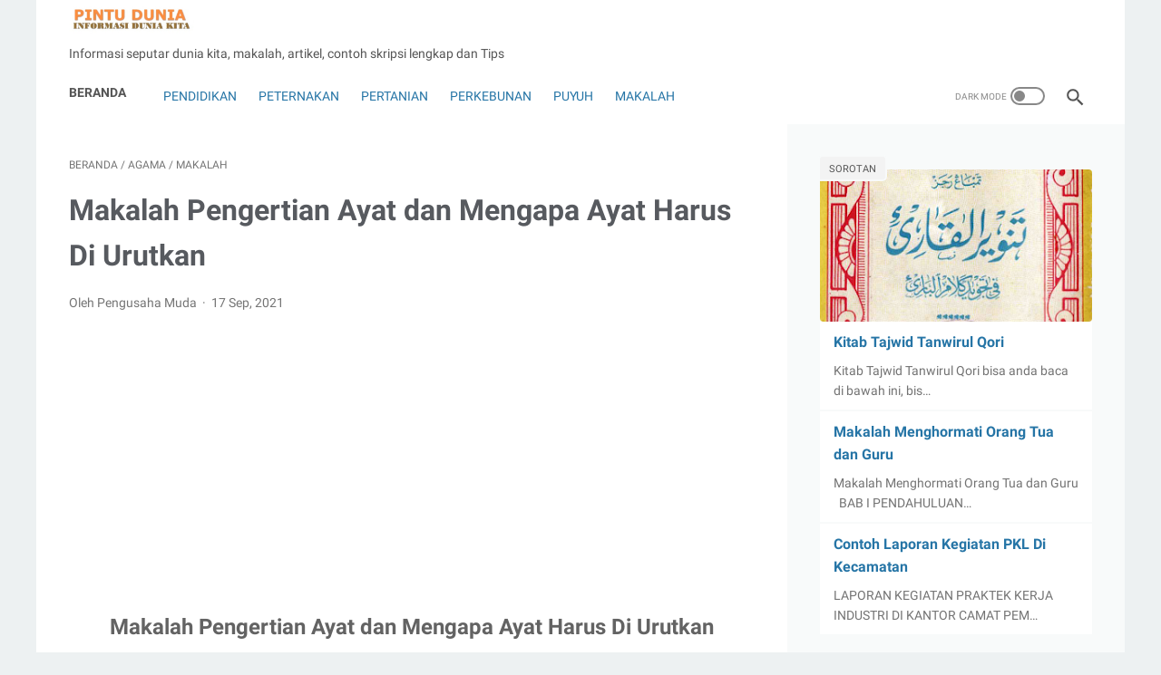

--- FILE ---
content_type: text/html; charset=utf-8
request_url: https://www.google.com/recaptcha/api2/aframe
body_size: 269
content:
<!DOCTYPE HTML><html><head><meta http-equiv="content-type" content="text/html; charset=UTF-8"></head><body><script nonce="A1zX1T40INLlVV4PCrxgZA">/** Anti-fraud and anti-abuse applications only. See google.com/recaptcha */ try{var clients={'sodar':'https://pagead2.googlesyndication.com/pagead/sodar?'};window.addEventListener("message",function(a){try{if(a.source===window.parent){var b=JSON.parse(a.data);var c=clients[b['id']];if(c){var d=document.createElement('img');d.src=c+b['params']+'&rc='+(localStorage.getItem("rc::a")?sessionStorage.getItem("rc::b"):"");window.document.body.appendChild(d);sessionStorage.setItem("rc::e",parseInt(sessionStorage.getItem("rc::e")||0)+1);localStorage.setItem("rc::h",'1769395847024');}}}catch(b){}});window.parent.postMessage("_grecaptcha_ready", "*");}catch(b){}</script></body></html>

--- FILE ---
content_type: text/javascript; charset=UTF-8
request_url: https://www.pintudunia.com/feeds/posts/summary/-/Agama?alt=json-in-script&orderby=updated&max-results=0&callback=msRandomIndex
body_size: 985
content:
// API callback
msRandomIndex({"version":"1.0","encoding":"UTF-8","feed":{"xmlns":"http://www.w3.org/2005/Atom","xmlns$openSearch":"http://a9.com/-/spec/opensearchrss/1.0/","xmlns$blogger":"http://schemas.google.com/blogger/2008","xmlns$georss":"http://www.georss.org/georss","xmlns$gd":"http://schemas.google.com/g/2005","xmlns$thr":"http://purl.org/syndication/thread/1.0","id":{"$t":"tag:blogger.com,1999:blog-8034891147195402153"},"updated":{"$t":"2025-11-03T09:50:48.334+07:00"},"category":[{"term":"Makalah Ekonomi"},{"term":"Makalah"},{"term":"Peternakan"},{"term":"Agama"},{"term":"Contoh Skripsi"},{"term":"Tutorial"},{"term":"Pendidikan"},{"term":"biologi"},{"term":"Tips\u0026Trik"},{"term":"perikanan"},{"term":"Blog dan Seo"},{"term":"Forex Trading"},{"term":"Puyuh"},{"term":"Bisnis"},{"term":"Technology"},{"term":"contoh soal"},{"term":"Bank Syariah"},{"term":"Expert Advisors"},{"term":"Lifestyle"},{"term":"Perkebunan"},{"term":"Pertanian"},{"term":"Kewarganegaraan"},{"term":"Kesehatan"},{"term":"Robot Trading"},{"term":"Analisa Trading"},{"term":"Dekorasi Rumah"},{"term":"Bahasa indonesia"},{"term":"Ayam Petelur"},{"term":"Mt5"},{"term":"kimia"},{"term":"Budaya"},{"term":"Hukum"},{"term":"Jurnal ilmiah"},{"term":"Handphone"},{"term":"Karya ilmiah"},{"term":"Indikator"},{"term":"Rumah"},{"term":"Anggur"},{"term":"Hoby"},{"term":"Lebah"},{"term":"Mobil Bekas"},{"term":"Pramuka"},{"term":"forex copy"},{"term":"ulat jerman"},{"term":"Coin dan Token"},{"term":"Copy Trade"},{"term":"Saham\u0026Indeks"},{"term":"Digital Technology"},{"term":"Fisika"},{"term":"Olah Raga"},{"term":"Penetasan Puyuh"},{"term":"Sejarah"},{"term":"Ternak cacing"},{"term":"genetika"},{"term":"Alat dan Rumah"},{"term":"Insurance"},{"term":"Jamur"},{"term":"Kuliner"},{"term":"Mobil"},{"term":"Motor"},{"term":"Pakan Puyuh"},{"term":"penyakit puyuh"}],"title":{"type":"text","$t":"Pintu Dunia"},"subtitle":{"type":"html","$t":"Informasi seputar dunia kita, makalah, artikel, contoh skripsi lengkap dan Tips"},"link":[{"rel":"http://schemas.google.com/g/2005#feed","type":"application/atom+xml","href":"https:\/\/www.pintudunia.com\/feeds\/posts\/summary"},{"rel":"self","type":"application/atom+xml","href":"https:\/\/www.blogger.com\/feeds\/8034891147195402153\/posts\/summary\/-\/Agama?alt=json-in-script\u0026max-results=0\u0026orderby=updated"},{"rel":"alternate","type":"text/html","href":"https:\/\/www.pintudunia.com\/search\/label\/Agama"},{"rel":"hub","href":"http://pubsubhubbub.appspot.com/"}],"author":[{"name":{"$t":"Pengusaha Muda"},"uri":{"$t":"http:\/\/www.blogger.com\/profile\/16682747528883536615"},"email":{"$t":"noreply@blogger.com"},"gd$image":{"rel":"http://schemas.google.com/g/2005#thumbnail","width":"32","height":"18","src":"\/\/blogger.googleusercontent.com\/img\/b\/R29vZ2xl\/AVvXsEhasa8cp0u-Stb9AHQXv_4QWlxhQQaxjsHujt4rruuP53YI8UcNHh9yhGOKL1tUO0dd-L1c_wkkZePqosF-OhopQ1hJlB6hdaDtQW19o4Ll6Eg1K5lhAgwcYuS7nDNN2w\/s220\/an.jpg"}}],"generator":{"version":"7.00","uri":"http://www.blogger.com","$t":"Blogger"},"openSearch$totalResults":{"$t":"42"},"openSearch$startIndex":{"$t":"1"},"openSearch$itemsPerPage":{"$t":"0"}}});

--- FILE ---
content_type: text/javascript; charset=UTF-8
request_url: https://www.pintudunia.com/feeds/posts/summary/-/Makalah?alt=json-in-script&callback=bacaJuga&max-results=5
body_size: 3369
content:
// API callback
bacaJuga({"version":"1.0","encoding":"UTF-8","feed":{"xmlns":"http://www.w3.org/2005/Atom","xmlns$openSearch":"http://a9.com/-/spec/opensearchrss/1.0/","xmlns$blogger":"http://schemas.google.com/blogger/2008","xmlns$georss":"http://www.georss.org/georss","xmlns$gd":"http://schemas.google.com/g/2005","xmlns$thr":"http://purl.org/syndication/thread/1.0","id":{"$t":"tag:blogger.com,1999:blog-8034891147195402153"},"updated":{"$t":"2025-11-03T09:50:48.334+07:00"},"category":[{"term":"Makalah Ekonomi"},{"term":"Makalah"},{"term":"Peternakan"},{"term":"Agama"},{"term":"Contoh Skripsi"},{"term":"Tutorial"},{"term":"Pendidikan"},{"term":"biologi"},{"term":"Tips\u0026Trik"},{"term":"perikanan"},{"term":"Blog dan Seo"},{"term":"Forex Trading"},{"term":"Puyuh"},{"term":"Bisnis"},{"term":"Technology"},{"term":"contoh soal"},{"term":"Bank Syariah"},{"term":"Expert Advisors"},{"term":"Lifestyle"},{"term":"Perkebunan"},{"term":"Pertanian"},{"term":"Kewarganegaraan"},{"term":"Kesehatan"},{"term":"Robot Trading"},{"term":"Analisa Trading"},{"term":"Dekorasi Rumah"},{"term":"Bahasa indonesia"},{"term":"Ayam Petelur"},{"term":"Mt5"},{"term":"kimia"},{"term":"Budaya"},{"term":"Hukum"},{"term":"Jurnal ilmiah"},{"term":"Handphone"},{"term":"Karya ilmiah"},{"term":"Indikator"},{"term":"Rumah"},{"term":"Anggur"},{"term":"Hoby"},{"term":"Lebah"},{"term":"Mobil Bekas"},{"term":"Pramuka"},{"term":"forex copy"},{"term":"ulat jerman"},{"term":"Coin dan Token"},{"term":"Copy Trade"},{"term":"Saham\u0026Indeks"},{"term":"Digital Technology"},{"term":"Fisika"},{"term":"Olah Raga"},{"term":"Penetasan Puyuh"},{"term":"Sejarah"},{"term":"Ternak cacing"},{"term":"genetika"},{"term":"Alat dan Rumah"},{"term":"Insurance"},{"term":"Jamur"},{"term":"Kuliner"},{"term":"Mobil"},{"term":"Motor"},{"term":"Pakan Puyuh"},{"term":"penyakit puyuh"}],"title":{"type":"text","$t":"Pintu Dunia"},"subtitle":{"type":"html","$t":"Informasi seputar dunia kita, makalah, artikel, contoh skripsi lengkap dan Tips"},"link":[{"rel":"http://schemas.google.com/g/2005#feed","type":"application/atom+xml","href":"https:\/\/www.pintudunia.com\/feeds\/posts\/summary"},{"rel":"self","type":"application/atom+xml","href":"https:\/\/www.blogger.com\/feeds\/8034891147195402153\/posts\/summary\/-\/Makalah?alt=json-in-script\u0026max-results=5"},{"rel":"alternate","type":"text/html","href":"https:\/\/www.pintudunia.com\/search\/label\/Makalah"},{"rel":"hub","href":"http://pubsubhubbub.appspot.com/"},{"rel":"next","type":"application/atom+xml","href":"https:\/\/www.blogger.com\/feeds\/8034891147195402153\/posts\/summary\/-\/Makalah\/-\/Makalah?alt=json-in-script\u0026start-index=6\u0026max-results=5"}],"author":[{"name":{"$t":"Pengusaha Muda"},"uri":{"$t":"http:\/\/www.blogger.com\/profile\/16682747528883536615"},"email":{"$t":"noreply@blogger.com"},"gd$image":{"rel":"http://schemas.google.com/g/2005#thumbnail","width":"32","height":"18","src":"\/\/blogger.googleusercontent.com\/img\/b\/R29vZ2xl\/AVvXsEhasa8cp0u-Stb9AHQXv_4QWlxhQQaxjsHujt4rruuP53YI8UcNHh9yhGOKL1tUO0dd-L1c_wkkZePqosF-OhopQ1hJlB6hdaDtQW19o4Ll6Eg1K5lhAgwcYuS7nDNN2w\/s220\/an.jpg"}}],"generator":{"version":"7.00","uri":"http://www.blogger.com","$t":"Blogger"},"openSearch$totalResults":{"$t":"43"},"openSearch$startIndex":{"$t":"1"},"openSearch$itemsPerPage":{"$t":"5"},"entry":[{"id":{"$t":"tag:blogger.com,1999:blog-8034891147195402153.post-6390973904840456731"},"published":{"$t":"2022-10-10T19:30:00.005+07:00"},"updated":{"$t":"2022-10-10T19:30:44.812+07:00"},"category":[{"scheme":"http://www.blogger.com/atom/ns#","term":"Makalah"},{"scheme":"http://www.blogger.com/atom/ns#","term":"Pendidikan"}],"title":{"type":"text","$t":"Contoh Laporan Bimtek Pengurus Osis"},"summary":{"type":"text","$t":"Contoh laporan bimtek pengurus osis ini kami posting untuk dokumentasi dan sebagai pengingat bahwa di SMK Sulthon Fattah pernah menjadi tuan rumah Bimtek Para Pengurus osis. Bimtek pengurus osis ini diikuti oleh seluruh pengurus osis SMK, MAN dan SMA se kecamatan Pamsel.Meskipun SMK Sulthon Fattah adalah salah satu SMK di Kota Merangin yang berlindung di bawah naungan Pesantren namun Agar Anak "},"link":[{"rel":"replies","type":"application/atom+xml","href":"https:\/\/www.pintudunia.com\/feeds\/6390973904840456731\/comments\/default","title":"Posting Komentar"},{"rel":"replies","type":"text/html","href":"https:\/\/www.pintudunia.com\/2022\/10\/contoh-laporan-bimtek-pengurus-osis.html#comment-form","title":"0 Komentar"},{"rel":"edit","type":"application/atom+xml","href":"https:\/\/www.blogger.com\/feeds\/8034891147195402153\/posts\/default\/6390973904840456731"},{"rel":"self","type":"application/atom+xml","href":"https:\/\/www.blogger.com\/feeds\/8034891147195402153\/posts\/default\/6390973904840456731"},{"rel":"alternate","type":"text/html","href":"https:\/\/www.pintudunia.com\/2022\/10\/contoh-laporan-bimtek-pengurus-osis.html","title":"Contoh Laporan Bimtek Pengurus Osis"}],"author":[{"name":{"$t":"Pengusaha Muda"},"uri":{"$t":"http:\/\/www.blogger.com\/profile\/16682747528883536615"},"email":{"$t":"noreply@blogger.com"},"gd$image":{"rel":"http://schemas.google.com/g/2005#thumbnail","width":"32","height":"18","src":"\/\/blogger.googleusercontent.com\/img\/b\/R29vZ2xl\/AVvXsEhasa8cp0u-Stb9AHQXv_4QWlxhQQaxjsHujt4rruuP53YI8UcNHh9yhGOKL1tUO0dd-L1c_wkkZePqosF-OhopQ1hJlB6hdaDtQW19o4Ll6Eg1K5lhAgwcYuS7nDNN2w\/s220\/an.jpg"}}],"thr$total":{"$t":"0"}},{"id":{"$t":"tag:blogger.com,1999:blog-8034891147195402153.post-6006863459817275837"},"published":{"$t":"2022-06-18T09:11:00.002+07:00"},"updated":{"$t":"2022-06-19T10:28:32.873+07:00"},"category":[{"scheme":"http://www.blogger.com/atom/ns#","term":"Makalah"},{"scheme":"http://www.blogger.com/atom/ns#","term":"Pramuka"}],"title":{"type":"text","$t":"Makalah Administrasi Dalam Kepramukaan"},"summary":{"type":"text","$t":"Makalah Administrasi Dalam Kepramukaan - Makalah ini kami susun dalam rangka memenuhi tugas ujian Mata Kuliah Pramuka. Dalam makalah ini kami kami bahas tentang administrasi dalam Kepramukaan, Program Kerja GUDEP, dan Pembukuan Surat Menyurat Masuk atau Keluar dalam ke pramukaan.BAB IPENDAHULUANA. Latar BelakangPengertian Administrasi\u0026nbsp;Administrasi memiliki beberapa arti yaitu arti secara "},"link":[{"rel":"replies","type":"application/atom+xml","href":"https:\/\/www.pintudunia.com\/feeds\/6006863459817275837\/comments\/default","title":"Posting Komentar"},{"rel":"replies","type":"text/html","href":"https:\/\/www.pintudunia.com\/2022\/06\/makalah-administrasi-dalam-kepramukaan.html#comment-form","title":"0 Komentar"},{"rel":"edit","type":"application/atom+xml","href":"https:\/\/www.blogger.com\/feeds\/8034891147195402153\/posts\/default\/6006863459817275837"},{"rel":"self","type":"application/atom+xml","href":"https:\/\/www.blogger.com\/feeds\/8034891147195402153\/posts\/default\/6006863459817275837"},{"rel":"alternate","type":"text/html","href":"https:\/\/www.pintudunia.com\/2022\/06\/makalah-administrasi-dalam-kepramukaan.html","title":"Makalah Administrasi Dalam Kepramukaan"}],"author":[{"name":{"$t":"Pengusaha Muda"},"uri":{"$t":"http:\/\/www.blogger.com\/profile\/16682747528883536615"},"email":{"$t":"noreply@blogger.com"},"gd$image":{"rel":"http://schemas.google.com/g/2005#thumbnail","width":"32","height":"18","src":"\/\/blogger.googleusercontent.com\/img\/b\/R29vZ2xl\/AVvXsEhasa8cp0u-Stb9AHQXv_4QWlxhQQaxjsHujt4rruuP53YI8UcNHh9yhGOKL1tUO0dd-L1c_wkkZePqosF-OhopQ1hJlB6hdaDtQW19o4Ll6Eg1K5lhAgwcYuS7nDNN2w\/s220\/an.jpg"}}],"media$thumbnail":{"xmlns$media":"http://search.yahoo.com/mrss/","url":"https:\/\/blogger.googleusercontent.com\/img\/b\/R29vZ2xl\/AVvXsEhjkYqGu-VsZ-bXTxjvlCrEqYP-BJbf_VUEuSiKzIqY4PiG6aICF_lUI53rKDO4ksOjYfdf2eyaKa0F1EUsgDRuefRuvRl_wkwR6Fp54lzUNdgKKHXHd3GYUIEyo38E0BlvFuhkYq8Fckw4daSd5y6UpBAg3tbt9j9xJGk-pXuMvk62m7WxdUysK4U4_A\/s72-w320-h168-c\/administrasi%20pramuka.jpg","height":"72","width":"72"},"thr$total":{"$t":"0"}},{"id":{"$t":"tag:blogger.com,1999:blog-8034891147195402153.post-9022904838381573540"},"published":{"$t":"2022-05-26T15:02:00.004+07:00"},"updated":{"$t":"2022-05-28T05:49:55.301+07:00"},"category":[{"scheme":"http://www.blogger.com/atom/ns#","term":"Kesehatan"},{"scheme":"http://www.blogger.com/atom/ns#","term":"Makalah"}],"title":{"type":"text","$t":"Makalah Kredibilitas Komunikator"},"summary":{"type":"text","$t":"Makalah Tentang Kredibilitas Komunikator\u0026nbsp;BAB IPENDAHULUAN1.1 Latar BelakangDalam bidang informasi\u0026nbsp; apapun maka seseorang penyampai pesan yang aktif dan memiliki suatu kredibilitas tinggi akan lebih disukai dari pada yang biasa, karena para penerima pesan akan dapat dengan mudah memahami dan mengikuti apa yang di informasikan oleh pengirim pesan. Hal ini juga berlaku pada komunikasi "},"link":[{"rel":"replies","type":"application/atom+xml","href":"https:\/\/www.pintudunia.com\/feeds\/9022904838381573540\/comments\/default","title":"Posting Komentar"},{"rel":"replies","type":"text/html","href":"https:\/\/www.pintudunia.com\/2022\/05\/makalah-kredibilitas-komunikator.html#comment-form","title":"0 Komentar"},{"rel":"edit","type":"application/atom+xml","href":"https:\/\/www.blogger.com\/feeds\/8034891147195402153\/posts\/default\/9022904838381573540"},{"rel":"self","type":"application/atom+xml","href":"https:\/\/www.blogger.com\/feeds\/8034891147195402153\/posts\/default\/9022904838381573540"},{"rel":"alternate","type":"text/html","href":"https:\/\/www.pintudunia.com\/2022\/05\/makalah-kredibilitas-komunikator.html","title":"Makalah Kredibilitas Komunikator"}],"author":[{"name":{"$t":"Pengusaha Muda"},"uri":{"$t":"http:\/\/www.blogger.com\/profile\/16682747528883536615"},"email":{"$t":"noreply@blogger.com"},"gd$image":{"rel":"http://schemas.google.com/g/2005#thumbnail","width":"32","height":"18","src":"\/\/blogger.googleusercontent.com\/img\/b\/R29vZ2xl\/AVvXsEhasa8cp0u-Stb9AHQXv_4QWlxhQQaxjsHujt4rruuP53YI8UcNHh9yhGOKL1tUO0dd-L1c_wkkZePqosF-OhopQ1hJlB6hdaDtQW19o4Ll6Eg1K5lhAgwcYuS7nDNN2w\/s220\/an.jpg"}}],"media$thumbnail":{"xmlns$media":"http://search.yahoo.com/mrss/","url":"https:\/\/blogger.googleusercontent.com\/img\/b\/R29vZ2xl\/AVvXsEgmLhiwvgrGYCekuxo9bzHx7Bf-gC1CX1OcLcIm1T-MmPfn0I6el0iG_k687-gxGerlG-X8zIV4-VQ_gqEHpJvttQlpvXbDjXmN_kmxwvgR2uyVAdVZ4TyYeKVPgt0t9v0lZANQJL0B_9c9cZgm1X8PwBrqRxtA8LDax8EhI0zIvnUWJkLIZu_JHnjDew\/s72-w320-h228-c\/makalah%20tentang%20komunikasi%20kesehatan.jpg","height":"72","width":"72"},"thr$total":{"$t":"0"}},{"id":{"$t":"tag:blogger.com,1999:blog-8034891147195402153.post-8718028977318681890"},"published":{"$t":"2022-04-07T17:21:00.002+07:00"},"updated":{"$t":"2022-04-07T17:21:30.133+07:00"},"category":[{"scheme":"http://www.blogger.com/atom/ns#","term":"Bahasa indonesia"},{"scheme":"http://www.blogger.com/atom/ns#","term":"Makalah"}],"title":{"type":"text","$t":"Makalah Hubungan Interpersonal"},"summary":{"type":"text","$t":"Makalah Hubungan Interpersonal dan Faktor-faktor Yang Mempengaruhinya ini kami susun dalam rangka memenuhi tugas makalah Komunikasi Antar Pribadi Dan Kelompok. Semoga makalah dan artikel Hubungan Interpersonal dan Faktor-faktor Yang Mempengaruhinya ini bermanfaat bagi anda.\u0026nbsp;Makalah Hubungan Interpersonal dan Faktor-faktor Yang Mempengaruhinya\u0026nbsp;BAB I\u0026nbsp;PENDAHULUAN\u0026nbsp;A. Latar "},"link":[{"rel":"replies","type":"application/atom+xml","href":"https:\/\/www.pintudunia.com\/feeds\/8718028977318681890\/comments\/default","title":"Posting Komentar"},{"rel":"replies","type":"text/html","href":"https:\/\/www.pintudunia.com\/2022\/04\/makalah-hubungan-interpersonal.html#comment-form","title":"0 Komentar"},{"rel":"edit","type":"application/atom+xml","href":"https:\/\/www.blogger.com\/feeds\/8034891147195402153\/posts\/default\/8718028977318681890"},{"rel":"self","type":"application/atom+xml","href":"https:\/\/www.blogger.com\/feeds\/8034891147195402153\/posts\/default\/8718028977318681890"},{"rel":"alternate","type":"text/html","href":"https:\/\/www.pintudunia.com\/2022\/04\/makalah-hubungan-interpersonal.html","title":"Makalah Hubungan Interpersonal"}],"author":[{"name":{"$t":"Pengusaha Muda"},"uri":{"$t":"http:\/\/www.blogger.com\/profile\/16682747528883536615"},"email":{"$t":"noreply@blogger.com"},"gd$image":{"rel":"http://schemas.google.com/g/2005#thumbnail","width":"32","height":"18","src":"\/\/blogger.googleusercontent.com\/img\/b\/R29vZ2xl\/AVvXsEhasa8cp0u-Stb9AHQXv_4QWlxhQQaxjsHujt4rruuP53YI8UcNHh9yhGOKL1tUO0dd-L1c_wkkZePqosF-OhopQ1hJlB6hdaDtQW19o4Ll6Eg1K5lhAgwcYuS7nDNN2w\/s220\/an.jpg"}}],"media$thumbnail":{"xmlns$media":"http://search.yahoo.com/mrss/","url":"https:\/\/blogger.googleusercontent.com\/img\/b\/R29vZ2xl\/AVvXsEgTO3act5h1FybR6D8RyEJfxgKSh2ubGjvL0kvSrZNRMNvP4JgAYr8OtJGCi8jKb8i4K_z47LVjA69fK-ncl86BfaIVDudD-h0CSK-s7Ejneldhs45Fobv7BBwxIL_xnt6khyHB7qrJhFcIqDawR-qLsOVjUa9aOkygIPm4d_yqXSHu6qnrLDWKw3_AKQ\/s72-c\/hubungan%20interpersonal.jpg","height":"72","width":"72"},"thr$total":{"$t":"0"}},{"id":{"$t":"tag:blogger.com,1999:blog-8034891147195402153.post-5188510325679297525"},"published":{"$t":"2022-02-27T00:06:00.001+07:00"},"updated":{"$t":"2022-02-27T15:18:32.308+07:00"},"category":[{"scheme":"http://www.blogger.com/atom/ns#","term":"Makalah"},{"scheme":"http://www.blogger.com/atom/ns#","term":"Pendidikan"}],"title":{"type":"text","$t":"Makalah Model Pembelajaran Kooperatif Learning"},"summary":{"type":"text","$t":"Makalah Model Pembelajaran Kooperatif Learning\u0026nbsp;BAB IPENDAHULUANI.I Latar Belakang MasalahBanyak cara telah ditempuh oleh para pakar pendidikan guna untuk senantiasa meningkatkan sistem pendidikan yang ada. Semua it dilakukan agar cita cita dan tujuan pendidikan nasional dapat terwujud. Pendidikan nasional berfungsi mengembangkan kemampuan dan membentuk watak serta peradaban bangsa yang "},"link":[{"rel":"replies","type":"application/atom+xml","href":"https:\/\/www.pintudunia.com\/feeds\/5188510325679297525\/comments\/default","title":"Posting Komentar"},{"rel":"replies","type":"text/html","href":"https:\/\/www.pintudunia.com\/2022\/02\/makalah-model-pembelajaran-kooperatif.html#comment-form","title":"0 Komentar"},{"rel":"edit","type":"application/atom+xml","href":"https:\/\/www.blogger.com\/feeds\/8034891147195402153\/posts\/default\/5188510325679297525"},{"rel":"self","type":"application/atom+xml","href":"https:\/\/www.blogger.com\/feeds\/8034891147195402153\/posts\/default\/5188510325679297525"},{"rel":"alternate","type":"text/html","href":"https:\/\/www.pintudunia.com\/2022\/02\/makalah-model-pembelajaran-kooperatif.html","title":"Makalah Model Pembelajaran Kooperatif Learning"}],"author":[{"name":{"$t":"Pengusaha Muda"},"uri":{"$t":"http:\/\/www.blogger.com\/profile\/16682747528883536615"},"email":{"$t":"noreply@blogger.com"},"gd$image":{"rel":"http://schemas.google.com/g/2005#thumbnail","width":"32","height":"18","src":"\/\/blogger.googleusercontent.com\/img\/b\/R29vZ2xl\/AVvXsEhasa8cp0u-Stb9AHQXv_4QWlxhQQaxjsHujt4rruuP53YI8UcNHh9yhGOKL1tUO0dd-L1c_wkkZePqosF-OhopQ1hJlB6hdaDtQW19o4Ll6Eg1K5lhAgwcYuS7nDNN2w\/s220\/an.jpg"}}],"media$thumbnail":{"xmlns$media":"http://search.yahoo.com/mrss/","url":"https:\/\/blogger.googleusercontent.com\/img\/a\/AVvXsEhRnUOEawuAiXFXXpn_7B0aDCMTfSK9txs2csi-uc3WXoOzP0yzR4HKb-ADywCZWN-RF_QcTNn6yMnU1fF-SAI7HU5OPlQYCloMo6BdBYFy92pOYzVwDamhTEPTwLuMWJ87wo02nD-4L-84RUOm4lP17cNdzUBrPrx4m2yqwAg6pmUM9sGlUnErSR2quQ=s72-w320-h201-c","height":"72","width":"72"},"thr$total":{"$t":"0"}}]}});

--- FILE ---
content_type: text/javascript; charset=UTF-8
request_url: https://www.pintudunia.com/feeds/posts/summary/-/Agama?alt=json-in-script&callback=bacaJuga&max-results=5
body_size: 3581
content:
// API callback
bacaJuga({"version":"1.0","encoding":"UTF-8","feed":{"xmlns":"http://www.w3.org/2005/Atom","xmlns$openSearch":"http://a9.com/-/spec/opensearchrss/1.0/","xmlns$blogger":"http://schemas.google.com/blogger/2008","xmlns$georss":"http://www.georss.org/georss","xmlns$gd":"http://schemas.google.com/g/2005","xmlns$thr":"http://purl.org/syndication/thread/1.0","id":{"$t":"tag:blogger.com,1999:blog-8034891147195402153"},"updated":{"$t":"2025-11-03T09:50:48.334+07:00"},"category":[{"term":"Makalah Ekonomi"},{"term":"Makalah"},{"term":"Peternakan"},{"term":"Agama"},{"term":"Contoh Skripsi"},{"term":"Tutorial"},{"term":"Pendidikan"},{"term":"biologi"},{"term":"Tips\u0026Trik"},{"term":"perikanan"},{"term":"Blog dan Seo"},{"term":"Forex Trading"},{"term":"Puyuh"},{"term":"Bisnis"},{"term":"Technology"},{"term":"contoh soal"},{"term":"Bank Syariah"},{"term":"Expert Advisors"},{"term":"Lifestyle"},{"term":"Perkebunan"},{"term":"Pertanian"},{"term":"Kewarganegaraan"},{"term":"Kesehatan"},{"term":"Robot Trading"},{"term":"Analisa Trading"},{"term":"Dekorasi Rumah"},{"term":"Bahasa indonesia"},{"term":"Ayam Petelur"},{"term":"Mt5"},{"term":"kimia"},{"term":"Budaya"},{"term":"Hukum"},{"term":"Jurnal ilmiah"},{"term":"Handphone"},{"term":"Karya ilmiah"},{"term":"Indikator"},{"term":"Rumah"},{"term":"Anggur"},{"term":"Hoby"},{"term":"Lebah"},{"term":"Mobil Bekas"},{"term":"Pramuka"},{"term":"forex copy"},{"term":"ulat jerman"},{"term":"Coin dan Token"},{"term":"Copy Trade"},{"term":"Saham\u0026Indeks"},{"term":"Digital Technology"},{"term":"Fisika"},{"term":"Olah Raga"},{"term":"Penetasan Puyuh"},{"term":"Sejarah"},{"term":"Ternak cacing"},{"term":"genetika"},{"term":"Alat dan Rumah"},{"term":"Insurance"},{"term":"Jamur"},{"term":"Kuliner"},{"term":"Mobil"},{"term":"Motor"},{"term":"Pakan Puyuh"},{"term":"penyakit puyuh"}],"title":{"type":"text","$t":"Pintu Dunia"},"subtitle":{"type":"html","$t":"Informasi seputar dunia kita, makalah, artikel, contoh skripsi lengkap dan Tips"},"link":[{"rel":"http://schemas.google.com/g/2005#feed","type":"application/atom+xml","href":"https:\/\/www.pintudunia.com\/feeds\/posts\/summary"},{"rel":"self","type":"application/atom+xml","href":"https:\/\/www.blogger.com\/feeds\/8034891147195402153\/posts\/summary\/-\/Agama?alt=json-in-script\u0026max-results=5"},{"rel":"alternate","type":"text/html","href":"https:\/\/www.pintudunia.com\/search\/label\/Agama"},{"rel":"hub","href":"http://pubsubhubbub.appspot.com/"},{"rel":"next","type":"application/atom+xml","href":"https:\/\/www.blogger.com\/feeds\/8034891147195402153\/posts\/summary\/-\/Agama\/-\/Agama?alt=json-in-script\u0026start-index=6\u0026max-results=5"}],"author":[{"name":{"$t":"Pengusaha Muda"},"uri":{"$t":"http:\/\/www.blogger.com\/profile\/16682747528883536615"},"email":{"$t":"noreply@blogger.com"},"gd$image":{"rel":"http://schemas.google.com/g/2005#thumbnail","width":"32","height":"18","src":"\/\/blogger.googleusercontent.com\/img\/b\/R29vZ2xl\/AVvXsEhasa8cp0u-Stb9AHQXv_4QWlxhQQaxjsHujt4rruuP53YI8UcNHh9yhGOKL1tUO0dd-L1c_wkkZePqosF-OhopQ1hJlB6hdaDtQW19o4Ll6Eg1K5lhAgwcYuS7nDNN2w\/s220\/an.jpg"}}],"generator":{"version":"7.00","uri":"http://www.blogger.com","$t":"Blogger"},"openSearch$totalResults":{"$t":"42"},"openSearch$startIndex":{"$t":"1"},"openSearch$itemsPerPage":{"$t":"5"},"entry":[{"id":{"$t":"tag:blogger.com,1999:blog-8034891147195402153.post-964600593330392501"},"published":{"$t":"2023-05-03T00:52:00.002+07:00"},"updated":{"$t":"2023-05-03T00:52:37.968+07:00"},"category":[{"scheme":"http://www.blogger.com/atom/ns#","term":"Agama"},{"scheme":"http://www.blogger.com/atom/ns#","term":"Tips\u0026Trik"}],"title":{"type":"text","$t":"Sholat-Sholat Malam Lailatul Qadar"},"summary":{"type":"text","$t":"Dzikir malam lailatul qadar merupakah salah satu hal yang sangat luar biasa kita lakukan, karena pada malam lailatul qadar semua perbuatan yang kita lakukan sekali saja akan sama dengan 1000 bulan dilakukan di malam selain lailatul qadar.\u0026nbsp;Selain zikir pada malam lailatul Qadar maka semua pahala apapun akan di kalikan dengan 1000 bulan, termasuk juga amalan baca Al Quran dan juga shalat malam"},"link":[{"rel":"replies","type":"application/atom+xml","href":"https:\/\/www.pintudunia.com\/feeds\/964600593330392501\/comments\/default","title":"Posting Komentar"},{"rel":"replies","type":"text/html","href":"https:\/\/www.pintudunia.com\/2023\/05\/sholat-sholat-malam-lailatul-qadar.html#comment-form","title":"0 Komentar"},{"rel":"edit","type":"application/atom+xml","href":"https:\/\/www.blogger.com\/feeds\/8034891147195402153\/posts\/default\/964600593330392501"},{"rel":"self","type":"application/atom+xml","href":"https:\/\/www.blogger.com\/feeds\/8034891147195402153\/posts\/default\/964600593330392501"},{"rel":"alternate","type":"text/html","href":"https:\/\/www.pintudunia.com\/2023\/05\/sholat-sholat-malam-lailatul-qadar.html","title":"Sholat-Sholat Malam Lailatul Qadar"}],"author":[{"name":{"$t":"Pengusaha Muda"},"uri":{"$t":"http:\/\/www.blogger.com\/profile\/16682747528883536615"},"email":{"$t":"noreply@blogger.com"},"gd$image":{"rel":"http://schemas.google.com/g/2005#thumbnail","width":"32","height":"18","src":"\/\/blogger.googleusercontent.com\/img\/b\/R29vZ2xl\/AVvXsEhasa8cp0u-Stb9AHQXv_4QWlxhQQaxjsHujt4rruuP53YI8UcNHh9yhGOKL1tUO0dd-L1c_wkkZePqosF-OhopQ1hJlB6hdaDtQW19o4Ll6Eg1K5lhAgwcYuS7nDNN2w\/s220\/an.jpg"}}],"media$thumbnail":{"xmlns$media":"http://search.yahoo.com/mrss/","url":"https:\/\/blogger.googleusercontent.com\/img\/b\/R29vZ2xl\/AVvXsEheNc-eeHaZxWeaA4KmU7nxno6Ty5XWHqmaxO6sX33eAQeVJLJV12Dpw2I_9k9hSPyl12FDiL0Y5krNy-bYZbYtkFSkBj1YCalraQHq97SdZbsJfFXyhbpOH8XYAMoNZNDM997IpXb1UrHPT9605qs91i2l9twxvn4KSUunf0n3FPf7zW8KTHDw17Sdnw\/s72-w400-h259-c\/sholat%20malam%20lailatul%20Qadar.jpg","height":"72","width":"72"},"thr$total":{"$t":"0"}},{"id":{"$t":"tag:blogger.com,1999:blog-8034891147195402153.post-7911137087198831728"},"published":{"$t":"2023-02-08T19:58:00.001+07:00"},"updated":{"$t":"2023-02-08T19:58:06.849+07:00"},"category":[{"scheme":"http://www.blogger.com/atom/ns#","term":"Agama"}],"title":{"type":"text","$t":"Doa Doa Wudhu"},"summary":{"type":"text","$t":"Salah satu sarat sah dalam sholat adalah suci dari hadas besar dan kecil. Untuk bisa suci dari hadas kecil tersebut tentu nya salah satunya adalah dengan berwudhu (bisa tayamum). Namun yang menjadi masalah adalah saat kita melihat anak anak kita atau anak usia sekolah pada umum nya dalam berwudhu terkadang masih jauh dari kata sempurna. Bahkan terkadang jika kita jeli melihat nya maka wudhu nya "},"link":[{"rel":"replies","type":"application/atom+xml","href":"https:\/\/www.pintudunia.com\/feeds\/7911137087198831728\/comments\/default","title":"Posting Komentar"},{"rel":"replies","type":"text/html","href":"https:\/\/www.pintudunia.com\/2023\/02\/doa-doa-wudhu.html#comment-form","title":"0 Komentar"},{"rel":"edit","type":"application/atom+xml","href":"https:\/\/www.blogger.com\/feeds\/8034891147195402153\/posts\/default\/7911137087198831728"},{"rel":"self","type":"application/atom+xml","href":"https:\/\/www.blogger.com\/feeds\/8034891147195402153\/posts\/default\/7911137087198831728"},{"rel":"alternate","type":"text/html","href":"https:\/\/www.pintudunia.com\/2023\/02\/doa-doa-wudhu.html","title":"Doa Doa Wudhu"}],"author":[{"name":{"$t":"Pengusaha Muda"},"uri":{"$t":"http:\/\/www.blogger.com\/profile\/16682747528883536615"},"email":{"$t":"noreply@blogger.com"},"gd$image":{"rel":"http://schemas.google.com/g/2005#thumbnail","width":"32","height":"18","src":"\/\/blogger.googleusercontent.com\/img\/b\/R29vZ2xl\/AVvXsEhasa8cp0u-Stb9AHQXv_4QWlxhQQaxjsHujt4rruuP53YI8UcNHh9yhGOKL1tUO0dd-L1c_wkkZePqosF-OhopQ1hJlB6hdaDtQW19o4Ll6Eg1K5lhAgwcYuS7nDNN2w\/s220\/an.jpg"}}],"thr$total":{"$t":"0"}},{"id":{"$t":"tag:blogger.com,1999:blog-8034891147195402153.post-7025455333767064474"},"published":{"$t":"2022-09-20T09:06:00.012+07:00"},"updated":{"$t":"2022-10-17T10:58:23.205+07:00"},"category":[{"scheme":"http://www.blogger.com/atom/ns#","term":"Agama"},{"scheme":"http://www.blogger.com/atom/ns#","term":"contoh soal"}],"title":{"type":"text","$t":"Contoh Soal LCC Hari Santri Nasional"},"summary":{"type":"text","$t":"Tidak lama lagi kita akan memasuki hari santri nasional yaitu pada tanggal 22 Oktober mendatang. Dimana sejarah hari santri ini bermula dari fatwa yang disampaikan oleh Pahlawan Nasional sekaligus pendiri Nahdlatul Ulama', KH Haysim Asy'ari pada tanggal 22 Oktober 1945 lalu, Beliau memimpin perumusan fatwa 'Resolusi Jihad' di kalangan kiai pesantren. Dari sini lah sejarah awal hari santri "},"link":[{"rel":"replies","type":"application/atom+xml","href":"https:\/\/www.pintudunia.com\/feeds\/7025455333767064474\/comments\/default","title":"Posting Komentar"},{"rel":"replies","type":"text/html","href":"https:\/\/www.pintudunia.com\/2022\/09\/contoh-soal-lcc-hari-santri-nasional.html#comment-form","title":"0 Komentar"},{"rel":"edit","type":"application/atom+xml","href":"https:\/\/www.blogger.com\/feeds\/8034891147195402153\/posts\/default\/7025455333767064474"},{"rel":"self","type":"application/atom+xml","href":"https:\/\/www.blogger.com\/feeds\/8034891147195402153\/posts\/default\/7025455333767064474"},{"rel":"alternate","type":"text/html","href":"https:\/\/www.pintudunia.com\/2022\/09\/contoh-soal-lcc-hari-santri-nasional.html","title":"Contoh Soal LCC Hari Santri Nasional"}],"author":[{"name":{"$t":"Pengusaha Muda"},"uri":{"$t":"http:\/\/www.blogger.com\/profile\/16682747528883536615"},"email":{"$t":"noreply@blogger.com"},"gd$image":{"rel":"http://schemas.google.com/g/2005#thumbnail","width":"32","height":"18","src":"\/\/blogger.googleusercontent.com\/img\/b\/R29vZ2xl\/AVvXsEhasa8cp0u-Stb9AHQXv_4QWlxhQQaxjsHujt4rruuP53YI8UcNHh9yhGOKL1tUO0dd-L1c_wkkZePqosF-OhopQ1hJlB6hdaDtQW19o4Ll6Eg1K5lhAgwcYuS7nDNN2w\/s220\/an.jpg"}}],"media$thumbnail":{"xmlns$media":"http://search.yahoo.com/mrss/","url":"https:\/\/blogger.googleusercontent.com\/img\/b\/R29vZ2xl\/AVvXsEhe9A_JU-LDgY2Br9PUQDEOkGJwMZaXv_zwneZ5XbIsreOg9SLEvUBjBsMx-ItRRgePtNlvxPIqgIhzG6BDb38wCcTkcFuiaSh-PUqJsAEte7J0glFUlX4w5zvgpzWf6k1g39G8Eyw26QiJdEz4YKX_eVDe587vPr8wKHk7xmPpd7ir1y-mPGmIboVM8g\/s72-w320-h127-c\/lomba%20estafet%20sarung.jpg","height":"72","width":"72"},"thr$total":{"$t":"0"}},{"id":{"$t":"tag:blogger.com,1999:blog-8034891147195402153.post-5001642040683859689"},"published":{"$t":"2022-09-16T14:17:00.006+07:00"},"updated":{"$t":"2022-09-20T09:14:52.265+07:00"},"category":[{"scheme":"http://www.blogger.com/atom/ns#","term":"Agama"},{"scheme":"http://www.blogger.com/atom/ns#","term":"Hoby"},{"scheme":"http://www.blogger.com/atom/ns#","term":"Olah Raga"},{"scheme":"http://www.blogger.com/atom/ns#","term":"Tutorial"}],"title":{"type":"text","$t":"Lomba Hari Santri Nasional"},"summary":{"type":"text","$t":"Ide Lomba Hari santri Nasional - Mengadakan macam-macam perlombaan hari santri nasional merupakan salah satu cara memperingati hari santri yang sering dilakukan disebagian besar pondok pesantren dan TPQ di Indonesia. Meskipun perlombaan tersebut tidak pernah keluar dari kodrat mereka sebagai santri dan juga penerus generasi bangsa. Sehingga ide lomba hari santri pun hingga kini masih menjadi hal "},"link":[{"rel":"replies","type":"application/atom+xml","href":"https:\/\/www.pintudunia.com\/feeds\/5001642040683859689\/comments\/default","title":"Posting Komentar"},{"rel":"replies","type":"text/html","href":"https:\/\/www.pintudunia.com\/2022\/09\/lomba-hari-santri-nasional.html#comment-form","title":"0 Komentar"},{"rel":"edit","type":"application/atom+xml","href":"https:\/\/www.blogger.com\/feeds\/8034891147195402153\/posts\/default\/5001642040683859689"},{"rel":"self","type":"application/atom+xml","href":"https:\/\/www.blogger.com\/feeds\/8034891147195402153\/posts\/default\/5001642040683859689"},{"rel":"alternate","type":"text/html","href":"https:\/\/www.pintudunia.com\/2022\/09\/lomba-hari-santri-nasional.html","title":"Lomba Hari Santri Nasional"}],"author":[{"name":{"$t":"Pengusaha Muda"},"uri":{"$t":"http:\/\/www.blogger.com\/profile\/16682747528883536615"},"email":{"$t":"noreply@blogger.com"},"gd$image":{"rel":"http://schemas.google.com/g/2005#thumbnail","width":"32","height":"18","src":"\/\/blogger.googleusercontent.com\/img\/b\/R29vZ2xl\/AVvXsEhasa8cp0u-Stb9AHQXv_4QWlxhQQaxjsHujt4rruuP53YI8UcNHh9yhGOKL1tUO0dd-L1c_wkkZePqosF-OhopQ1hJlB6hdaDtQW19o4Ll6Eg1K5lhAgwcYuS7nDNN2w\/s220\/an.jpg"}}],"media$thumbnail":{"xmlns$media":"http://search.yahoo.com/mrss/","url":"https:\/\/blogger.googleusercontent.com\/img\/b\/R29vZ2xl\/AVvXsEiJrEMbREh0rlak0IMl1I73ZhDdnvNmTWgIbMhe8nACEKhDkFfj_s0Jg41H8LbLGbc_5hQetI_yg1dvWFTdeNFGkQtTEgouqgIO27O-ydSpULMG4uMWIYHim1Ta8pAlTkiBPyb5PE0CWtyInN_vsD335PLpfbz3kpT1nmXCrfOmsAZqjLNprICMplIf_w\/s72-w320-h165-c\/lomba%20hari%20santri.jpg","height":"72","width":"72"},"thr$total":{"$t":"0"}},{"id":{"$t":"tag:blogger.com,1999:blog-8034891147195402153.post-1451519983824040203"},"published":{"$t":"2022-07-28T14:47:00.096+07:00"},"updated":{"$t":"2022-07-28T15:11:47.214+07:00"},"category":[{"scheme":"http://www.blogger.com/atom/ns#","term":"Agama"}],"title":{"type":"text","$t":"Doa Awal Dan Akhir Tahun Islam"},"summary":{"type":"text","$t":"Doa Awal Tahun Dan Akhir Tahun Islam - Tidak terasa saat ini kita telah berada di penghujung tahun hijriyah ya... Maka tidak lama lagi kita akan memasuki tahun baru hijriyah. Berbicara tahun baru islam tentu kita sudah paham sekali dengan amalan amalan menjelang tahun baru islam, salah satunya adalah membaca doa akhir tahun dan awal tahun hijriyah ini.Perlu diketahui bahwa doa akhir tahun "},"link":[{"rel":"replies","type":"application/atom+xml","href":"https:\/\/www.pintudunia.com\/feeds\/1451519983824040203\/comments\/default","title":"Posting Komentar"},{"rel":"replies","type":"text/html","href":"https:\/\/www.pintudunia.com\/2022\/07\/doa-awal-dan-akhir-tahun-islam.html#comment-form","title":"0 Komentar"},{"rel":"edit","type":"application/atom+xml","href":"https:\/\/www.blogger.com\/feeds\/8034891147195402153\/posts\/default\/1451519983824040203"},{"rel":"self","type":"application/atom+xml","href":"https:\/\/www.blogger.com\/feeds\/8034891147195402153\/posts\/default\/1451519983824040203"},{"rel":"alternate","type":"text/html","href":"https:\/\/www.pintudunia.com\/2022\/07\/doa-awal-dan-akhir-tahun-islam.html","title":"Doa Awal Dan Akhir Tahun Islam"}],"author":[{"name":{"$t":"Pengusaha Muda"},"uri":{"$t":"http:\/\/www.blogger.com\/profile\/16682747528883536615"},"email":{"$t":"noreply@blogger.com"},"gd$image":{"rel":"http://schemas.google.com/g/2005#thumbnail","width":"32","height":"18","src":"\/\/blogger.googleusercontent.com\/img\/b\/R29vZ2xl\/AVvXsEhasa8cp0u-Stb9AHQXv_4QWlxhQQaxjsHujt4rruuP53YI8UcNHh9yhGOKL1tUO0dd-L1c_wkkZePqosF-OhopQ1hJlB6hdaDtQW19o4Ll6Eg1K5lhAgwcYuS7nDNN2w\/s220\/an.jpg"}}],"media$thumbnail":{"xmlns$media":"http://search.yahoo.com/mrss/","url":"https:\/\/blogger.googleusercontent.com\/img\/b\/R29vZ2xl\/AVvXsEhls1U8KUTCtW2z4KOyx72tJy9hLfQtaoq2ryoc_0p5TGx0Vs0W0IrelQVqaD-9Frl4xi-7_nBeptyy8e64CR2rGs_j0QGHTIUEkmx2mO5R79xo-BG8YwviN3hhMUF_UwC5SA-AdO3zIwZuYxGG3ArbOj_Ubjr9nia0J2tXGUnOZgUGbz2FGbxfoHmPGQ\/s72-w320-h284-c\/Doa%20akhir%20tahun.jpg","height":"72","width":"72"},"thr$total":{"$t":"0"}}]}});

--- FILE ---
content_type: text/javascript; charset=UTF-8
request_url: https://www.pintudunia.com/feeds/posts/default/-/Agama?alt=json-in-script&orderby=updated&start-index=12&max-results=5&callback=msRelatedPosts
body_size: 21784
content:
// API callback
msRelatedPosts({"version":"1.0","encoding":"UTF-8","feed":{"xmlns":"http://www.w3.org/2005/Atom","xmlns$openSearch":"http://a9.com/-/spec/opensearchrss/1.0/","xmlns$blogger":"http://schemas.google.com/blogger/2008","xmlns$georss":"http://www.georss.org/georss","xmlns$gd":"http://schemas.google.com/g/2005","xmlns$thr":"http://purl.org/syndication/thread/1.0","id":{"$t":"tag:blogger.com,1999:blog-8034891147195402153"},"updated":{"$t":"2025-11-03T09:50:48.334+07:00"},"category":[{"term":"Makalah Ekonomi"},{"term":"Makalah"},{"term":"Peternakan"},{"term":"Agama"},{"term":"Contoh Skripsi"},{"term":"Tutorial"},{"term":"Pendidikan"},{"term":"biologi"},{"term":"Tips\u0026Trik"},{"term":"perikanan"},{"term":"Blog dan Seo"},{"term":"Forex Trading"},{"term":"Puyuh"},{"term":"Bisnis"},{"term":"Technology"},{"term":"contoh soal"},{"term":"Bank Syariah"},{"term":"Expert Advisors"},{"term":"Lifestyle"},{"term":"Perkebunan"},{"term":"Pertanian"},{"term":"Kewarganegaraan"},{"term":"Kesehatan"},{"term":"Robot Trading"},{"term":"Analisa Trading"},{"term":"Dekorasi Rumah"},{"term":"Bahasa indonesia"},{"term":"Ayam Petelur"},{"term":"Mt5"},{"term":"kimia"},{"term":"Budaya"},{"term":"Hukum"},{"term":"Jurnal ilmiah"},{"term":"Handphone"},{"term":"Karya ilmiah"},{"term":"Indikator"},{"term":"Rumah"},{"term":"Anggur"},{"term":"Hoby"},{"term":"Lebah"},{"term":"Mobil Bekas"},{"term":"Pramuka"},{"term":"forex copy"},{"term":"ulat jerman"},{"term":"Coin dan Token"},{"term":"Copy Trade"},{"term":"Saham\u0026Indeks"},{"term":"Digital Technology"},{"term":"Fisika"},{"term":"Olah Raga"},{"term":"Penetasan Puyuh"},{"term":"Sejarah"},{"term":"Ternak cacing"},{"term":"genetika"},{"term":"Alat dan Rumah"},{"term":"Insurance"},{"term":"Jamur"},{"term":"Kuliner"},{"term":"Mobil"},{"term":"Motor"},{"term":"Pakan Puyuh"},{"term":"penyakit puyuh"}],"title":{"type":"text","$t":"Pintu Dunia"},"subtitle":{"type":"html","$t":"Informasi seputar dunia kita, makalah, artikel, contoh skripsi lengkap dan Tips"},"link":[{"rel":"http://schemas.google.com/g/2005#feed","type":"application/atom+xml","href":"https:\/\/www.pintudunia.com\/feeds\/posts\/default"},{"rel":"self","type":"application/atom+xml","href":"https:\/\/www.blogger.com\/feeds\/8034891147195402153\/posts\/default\/-\/Agama?alt=json-in-script\u0026start-index=12\u0026max-results=5\u0026orderby=updated"},{"rel":"alternate","type":"text/html","href":"https:\/\/www.pintudunia.com\/search\/label\/Agama"},{"rel":"hub","href":"http://pubsubhubbub.appspot.com/"},{"rel":"previous","type":"application/atom+xml","href":"https:\/\/www.blogger.com\/feeds\/8034891147195402153\/posts\/default\/-\/Agama\/-\/Agama?alt=json-in-script\u0026start-index=7\u0026max-results=5\u0026orderby=updated"},{"rel":"next","type":"application/atom+xml","href":"https:\/\/www.blogger.com\/feeds\/8034891147195402153\/posts\/default\/-\/Agama\/-\/Agama?alt=json-in-script\u0026start-index=17\u0026max-results=5\u0026orderby=updated"}],"author":[{"name":{"$t":"Pengusaha Muda"},"uri":{"$t":"http:\/\/www.blogger.com\/profile\/16682747528883536615"},"email":{"$t":"noreply@blogger.com"},"gd$image":{"rel":"http://schemas.google.com/g/2005#thumbnail","width":"32","height":"18","src":"\/\/blogger.googleusercontent.com\/img\/b\/R29vZ2xl\/AVvXsEhasa8cp0u-Stb9AHQXv_4QWlxhQQaxjsHujt4rruuP53YI8UcNHh9yhGOKL1tUO0dd-L1c_wkkZePqosF-OhopQ1hJlB6hdaDtQW19o4Ll6Eg1K5lhAgwcYuS7nDNN2w\/s220\/an.jpg"}}],"generator":{"version":"7.00","uri":"http://www.blogger.com","$t":"Blogger"},"openSearch$totalResults":{"$t":"42"},"openSearch$startIndex":{"$t":"12"},"openSearch$itemsPerPage":{"$t":"5"},"entry":[{"id":{"$t":"tag:blogger.com,1999:blog-8034891147195402153.post-4361575074198529554"},"published":{"$t":"2022-07-02T10:59:00.003+07:00"},"updated":{"$t":"2022-07-09T17:25:54.817+07:00"},"category":[{"scheme":"http://www.blogger.com/atom/ns#","term":"Agama"}],"title":{"type":"text","$t":"Cara Zikir Thoriqoh Qodiriyah"},"content":{"type":"html","$t":"\u003Cp style=\"text-align: justify;\"\u003E\u003Cspan style=\"font-size: medium;\"\u003ETata Cara Dzikir Thoriqoh Qodiriyah sangat penting kita pahami, karena sampai saat ini masih ada beberapa santri Thoriqoh Qodiriyah yang belum paham tentang urutan Zikir Thoriqoh Qodiriyah dari awal sampai akhir. Maka melalui postingan ini saya ingin berbagi tata cara dzikir tarekat qadiriyah yang kebetulan saya adalah murid dari Tarekat Qodiriyah Wa Naqsyabandiyah.\u003C\/span\u003E\u003C\/p\u003E\u003Cp style=\"text-align: justify;\"\u003E\u003Cspan style=\"font-size: medium;\"\u003EPerlu kita pahami jika \u003Ci\u003E\u003Cb\u003Ebacaan thoriqoh qodiriyah\u003C\/b\u003E\u003C\/i\u003E lebih simpel atau lebih pendek dari pada \u003Ca href=\"https:\/\/www.pintudunia.com\/2022\/06\/Zikir-Tarekat-Qodiriyah-Wa-Naqsyabandiyah.html\" target=\"_blank\"\u003E\u003Cu\u003E\u003Cb\u003ECara Zikir Tarekat Qodiriyah Wa Naqsyabandiyah\u003C\/b\u003E\u003C\/u\u003E\u003C\/a\u003E, karena Zikir Thoriqoh Qodiriyah hanya zikir jahr Qodiriyah saja tanpa melakukan zikir ismu dzat Naqsyabandiyah.\u003C\/span\u003E\u003C\/p\u003E\u003Cp style=\"text-align: justify;\"\u003E\u003Cspan style=\"font-size: medium;\"\u003EBaiklah di bawah ini saya berikan urutan Zikir Thoriqoh Qodiriyah dari awal sampai akhir, ingat ini hanya zikir Qodiriyah ya....jika anda adalah murid Tarekat Qodiriyah Wa Naqsyabandiyah maka anda bisa membaca di blog ini juga, sudah kami posting pada postingan yang lain.\u003C\/span\u003E\u003C\/p\u003E\u003Ch2 style=\"text-align: center;\"\u003E\u003Cspan style=\"font-size: medium;\"\u003EDzikir dan doa tarekat qadiriyah lengkap dari awal\u003C\/span\u003E\u003C\/h2\u003E\u003Cp style=\"text-align: justify;\"\u003E\u003Cspan style=\"font-size: medium;\"\u003E\u003Cu\u003EZikir tarekat qadiriyah\u003C\/u\u003E adalah zikir nafi isbat, yaitu berzikir dengan mengucapkan kalimah tauhid \" \u003Cb\u003ELaa ilaha illallah\u003C\/b\u003E\" setiap selesai sholat fardu sebanyak minimal 165x. Artinya amalan tarekat qadiriyah ini dalam 1 hari 1 malam nya (24 jam) dilakukan sebanyak 5x dan tidak boleh di borong. Maksud nya praktek zikir tarekat qadiriyah ini harus selalu dilakukan setiap selesai sholat fardu. Jika tidak bisa berzikir karena ada uzur yang benar benar uzur bisa di Qodo' (di ganti lain waktu), silahkan tanyakan pada guru mursyid anda soal ini.\u003C\/span\u003E\u003C\/p\u003E\u003Cp style=\"text-align: justify;\"\u003E\u003Cspan style=\"font-size: medium;\"\u003EBerbeda dengan zikir Naqsyabandiyyah yang mana pada \u003C\/span\u003E\u003Cspan style=\"font-size: medium;\"\u003E\u003Cspan style=\"font-size: medium;\"\u003Ezikir Tarekat Naqsyabandiyyah\u003C\/span\u003E bisa di borong dalam satu waktu, namun jika zikir Thoriqoh Qodiriyah harus dilakukan setiap habis sholat. Sekali lagi bertanyalah pada guru mursyid mu soal ini ya.....\u003C\/span\u003E\u003C\/p\u003E\u003Cp style=\"text-align: justify;\"\u003E\u003Cspan style=\"font-size: medium;\"\u003E\u003Cu\u003E\u003Cb\u003ETata cara Zikir Thoriqoh Qodiriyah\u003C\/b\u003E\u003C\/u\u003E adalah sebagai berikut:\u003C\/span\u003E\u003C\/p\u003E\u003Cp style=\"text-align: justify;\"\u003E\u003Cspan style=\"font-size: medium;\"\u003E1. \u003C\/span\u003E\u003Cspan style=\"font-size: medium;\"\u003E\u003Cspan style=\"font-size: medium;\"\u003E\u003Cu\u003E\u003Cb\u003EZikir Thoriqoh Qodiriyah\u003C\/b\u003E\u003C\/u\u003E\u003C\/span\u003E Dilakukan Setelah selesai sholat Jamaah, setelah imam selesai berdoa. Jika sholat nya sendiri maka bisa langsung dilakukan zikir Qodiriyah ini.\u003Cbr \/\u003E\u003C\/span\u003E\u003C\/p\u003E\u003Cp style=\"text-align: justify;\"\u003E\u003Cspan style=\"font-size: medium;\"\u003E2. Pertama kali memulai \u003C\/span\u003E\u003Cspan style=\"font-size: medium;\"\u003E\u003Cspan style=\"font-size: medium;\"\u003E\u003Cu\u003E\u003Cb\u003EZikir Thoriqoh Qodiriyah\u003C\/b\u003E\u003C\/u\u003E\u003C\/span\u003E langsung membaca \u003Cb\u003Eistighfar Thoriqoh Qodiriyah\u003C\/b\u003E yaitu:\u003C\/span\u003E\u003C\/p\u003E\u003Cp style=\"text-align: justify;\"\u003E\u003Cspan style=\"font-size: medium;\"\u003E\u003Cspan style=\"font-size: large;\"\u003E\u003Cb\u003EAstaghfirulloohal Ghofuuror Rohiim 3x\u003C\/b\u003E\u003C\/span\u003E\u003Cbr \/\u003E\u003Cbr \/\u003E3. Setelah membaca istighfar Thoriqoh Qodiriyah kemudian membaca \u003Cb\u003Esholawat Thoriqoh Qodiriyah\u003C\/b\u003E yaitu:\u003C\/span\u003E\u003C\/p\u003E\u003Cp style=\"text-align: justify;\"\u003E\u003Cb\u003E\u003Cspan style=\"font-size: large;\"\u003EAlloohumma Solli Ngalaa Sayyidinaa Muhammad. Wa ngalaa Aalihii Wasohbihii Wa sallim 3x\u003C\/span\u003E\u003C\/b\u003E\u003C\/p\u003E\u003Cp style=\"text-align: justify;\"\u003E\u003Cspan style=\"font-size: medium;\"\u003E4. Setelah selesai membaca sholawat Thoriqoh Qodiriyah dilanjutkan zikir pembuka nafi isbat, yaitu zikir jahr membaca kalimah tauhid, yaitu:\u003C\/span\u003E\u003C\/p\u003E\u003Cp style=\"text-align: justify;\"\u003E\u003Cspan style=\"font-size: medium;\"\u003E\u003Cspan style=\"font-size: large;\"\u003E\u003Cb\u003ELaa Ilaaha Illallohh\u003C\/b\u003E\u003C\/span\u003E\u0026nbsp; sebanyak 3x\u003C\/span\u003E\u003C\/p\u003E\u003Cp style=\"text-align: justify;\"\u003E\u003Cspan style=\"font-size: medium;\"\u003EUntuk \u003C\/span\u003E\u003Cspan style=\"font-size: medium;\"\u003E\u003Cspan style=\"font-size: medium;\"\u003Ezikir pembuka nafi isbat \u003C\/span\u003EKalimah tauhid 3x ini ada ketentuan nya yaitu:\u003C\/span\u003E\u003C\/p\u003E\u003Cul style=\"text-align: justify;\"\u003E\u003Cli\u003E\u003Cspan style=\"font-size: medium;\"\u003Epada lafat \u003Cb\u003ELaa\u003C\/b\u003E....di panjangkan dan kita tarik mulai dari pusat (pusar) sampai ke otak dengan cara kepala kita nunduk ke pusar pas membaca \u003Cb\u003ELaa\u003C\/b\u003E dan di panjangkankan sambil kepala di tarik dari pusat sampai ke atas. Jadi panjang \u003Cb\u003ELaaaaaaaaaaaa\u003C\/b\u003E (anda harus menghadap guru jika ingin paham gerakan ini)\u003C\/span\u003E\u003Cspan style=\"font-size: medium;\"\u003E\u0026nbsp;\u003C\/span\u003E\u003C\/li\u003E\u003Cli\u003E\u003Cspan style=\"font-size: medium;\"\u003ELalu pada kalimah \u003Cb\u003EIlaaha\u003C\/b\u003E di jatuhkan ke arah dada kanan, Jadi dari atas tadi kepala langsung di hantam kan ke dada kanan sambil ngucap \u003C\/span\u003E\u003Cspan style=\"font-size: medium;\"\u003E\u003Cb\u003EIlaaha. \u003C\/b\u003EArtinya kepala dari pusat, tarik ke atas (otak) terus tunduk kan ke kanan menghantam dada kanan sambil membaca \u003Cb\u003EIlaaha\u003C\/b\u003E\u003C\/span\u003E\u003Cspan style=\"font-size: medium;\"\u003E\u0026nbsp;\u003C\/span\u003E\u003C\/li\u003E\u003Cli\u003E\u003Cspan style=\"font-size: medium;\"\u003ELalu pada kalimah \u003Cb\u003EIllallohh\u003C\/b\u003E di jatuhkan ke arah kiri, hati sanubari sebelah kiri dengan pukulan yang kuat.\u003C\/span\u003E\u003C\/li\u003E\u003Cli\u003E\u003Cspan style=\"font-size: medium;\"\u003E\u0026nbsp;\u003C\/span\u003E\u003Cspan style=\"font-size: medium;\"\u003EJadi kalau kita urutkan, kepala dari tunduk ke pusat sambil membaca \u003Cb\u003ELaaaaaaa\u003C\/b\u003E sambil tarik panjang ke atas, Lalu kepada nunduk ke dada kanan, sambil membaca \u003Cb\u003EIlaaha\u003C\/b\u003E, dan kepala tunduk kan lagi ke dada kiri sambil membaca \u003Cb\u003EIllallohh\u003C\/b\u003E..... Praktek kan di depan guru mursyid agar lebih paham gerakan zikir pembuka nafi isbat ini.\u003C\/span\u003E\u003C\/li\u003E\u003C\/ul\u003E\u003Cp style=\"text-align: justify;\"\u003E\u003Cspan style=\"font-size: medium;\"\u003E5. Jadi setelah zikir Laa Ilaaha Illallohh 3x dengan cara di atas tadi, lalu kita lanjutkan zikir jahr kalimah tauhid \u003Cb\u003ELaa Ilaaha Illallohh\u003C\/b\u003E sebanyak 165x (paling sedikit). Biasanya 2 putaran tasbih (200) jadi ada tabungan. Tanyakan kepada mursyid soal tabungan ini ya...terlalu panjang jika saya bahas di sini. Intinya minimal 165x ya...\u003Cbr \/\u003E\u003Cbr \/\u003ESetelah zikir Jahr tadi selesai sebanyak minimal 165x lalu dilanjutkan membaca Sholawat penutup nya yaitu:\u003C\/span\u003E\u003C\/p\u003E\u003Cp style=\"text-align: justify;\"\u003E\u003Cspan style=\"font-size: medium;\"\u003E\u003Cspan style=\"font-size: large;\"\u003E\u003Cb\u003Esayyiduna muhammadur rasulullah shallallahu alaihi wa sallam \u003C\/b\u003E\u003Cspan style=\"font-size: medium;\"\u003Esebanyak 1x saja.\u003C\/span\u003E\u003C\/span\u003E\u003C\/span\u003E\u003C\/p\u003E\u003Cp style=\"text-align: justify;\"\u003E\u003Cspan style=\"font-size: medium;\"\u003E\u003Cspan style=\"font-size: large;\"\u003E\u003Cspan style=\"font-size: medium;\"\u003ESetelah selesai membaca \u003C\/span\u003E\u003C\/span\u003E\u003C\/span\u003E\u003Cspan style=\"font-size: medium;\"\u003E\u003Cspan style=\"font-size: large;\"\u003E\u003Cspan style=\"font-size: medium;\"\u003E\u003Cspan style=\"font-size: medium;\"\u003ESholawat penutup di atas 1x lalu membaca \u003Cb\u003E\u003Cu\u003Edoa Thoriqoh Qodiriyah\u003C\/u\u003E\u003C\/b\u003E. Doa nya yaitu sholawat Munjiyat (silahkan di google) lalu bisa di tambah dengan doa doa yang lain. Jika hanya membaca doa\/sholawat munjiyat saja sudah cukup karena ini yang wajib nya.\u003C\/span\u003E\u003C\/span\u003E\u003C\/span\u003E\u003C\/span\u003E\u003C\/p\u003E\u003Cp style=\"text-align: justify;\"\u003E\u003Cspan style=\"font-size: medium;\"\u003E\u003Cspan style=\"font-size: large;\"\u003E\u003Cspan style=\"font-size: medium;\"\u003E\u003Cspan style=\"font-size: medium;\"\u003ESetelah selesai membaca doa (sholawat munjiyat) di teruskan \u003C\/span\u003E\u003C\/span\u003E\u003C\/span\u003Ekita membaca \u003Cu\u003EBacaan \u003C\/u\u003E\u003C\/span\u003E\u003Cspan style=\"font-size: medium;\"\u003E\u003Cspan style=\"font-size: medium;\"\u003E\u003Cu\u003Etawasul thoriqoh qodiriyah\u003C\/u\u003E atau \u003C\/span\u003E\u003Cb\u003Ebacaan tawasul thoriqoh qodiriyah wa naqsabandiyah\u003C\/b\u003E. Karena sama saja untuk bacaan tawasul nya dari ke dua zikir tarekat ini karena memang sama\u003Cbr \/\u003E\u003C\/span\u003E\u003C\/p\u003E\u003Cp style=\"text-align: justify;\"\u003E\u003Cspan style=\"font-size: large;\"\u003E\u003Cb\u003ETawasul\u003Cu\u003E \u003C\/u\u003E\u003Cu\u003Ethoriqoh qodiriyah \u003C\/u\u003Eadalah sebagai berikut:\u003C\/b\u003E\u003C\/span\u003E\u003C\/p\u003E\u003Cp style=\"text-align: justify;\"\u003E\u003Ci\u003E\u003Cb\u003E\u003Cspan style=\"font-size: medium;\"\u003E\u003Cspan style=\"font-size: medium;\"\u003EIlaa Hadroti sayyidinaa Rosuulillahi shallallahu alaihi wasallam.... Al faatihah 1x\u003C\/span\u003E\u003C\/span\u003E\u003C\/b\u003E\u003C\/i\u003E\u003C\/p\u003E\u003Cp style=\"text-align: justify;\"\u003E\u003Ci\u003E\u003Cb\u003E\u003Cspan style=\"font-size: medium;\"\u003E\u003Cspan style=\"font-size: medium;\"\u003ESumma ilaa masyaa-yihi ahlis-silsilatil-qodiriyyati-wan-Naqsyabandiyyah....Khusuuson lisulthoonil auliyaaais-syeh abdil qoo diril jailaani, wa sayyidinad-too-ifatis-suufiyyah...maulanas-syeh junaidil baghdaadi\u003C\/span\u003E\u003C\/span\u003E\u003C\/b\u003E\u003C\/i\u003E\u003C\/p\u003E\u003Cp style=\"text-align: justify;\"\u003E\u003Ci\u003E\u003Cb\u003E\u003Cspan style=\"font-size: medium;\"\u003E\u003Cspan style=\"font-size: medium;\"\u003EQoddasalloohu asroo humal aziizah....aaamiinn..\u003C\/span\u003E\u003C\/span\u003E\u003Cspan style=\"font-size: medium;\"\u003E\u003Cspan style=\"font-size: medium;\"\u003E....Al faatihah 1x\u003C\/span\u003E\u003C\/span\u003E\u003C\/b\u003E\u003C\/i\u003E\u003Cspan style=\"font-size: medium;\"\u003E\u003Cspan style=\"font-size: medium;\"\u003E\u0026nbsp;\u003C\/span\u003E\u003C\/span\u003E\u003C\/p\u003E\u003Cp style=\"text-align: justify;\"\u003E\u003Cspan style=\"font-size: medium;\"\u003E\u003Cspan style=\"font-size: medium;\"\u003E\u003Ci\u003E\u003Cb\u003ESumma ilaa arwahi aabaa inaa wa ummahaatinaa walikaaffatil muslimiina wal muslimaat. wal mukminiina wal mukminaat, al ahyaai minhum wal amwaat. syaiul lillaahi lahumul faatihah......1x\u003C\/b\u003E\u003C\/i\u003E\u003Cbr \/\u003E\u003Cbr \/\u003ELalu di lanjutkan dengan tawasul kepada guru mursyid anda, lalu kepada kedua orang tua anda.\u003C\/span\u003E\u003C\/span\u003E\u003C\/p\u003E\u003Cp style=\"text-align: justify;\"\u003E\u003Cspan style=\"font-size: medium;\"\u003E\u003Cspan style=\"font-size: medium;\"\u003ETawasul tambahan ini boleh kepada siapa saja, terutama kepada orang orang sholeh\u003C\/span\u003E\u003C\/span\u003E\u003C\/p\u003E\u003Cp style=\"text-align: justify;\"\u003E\u003Cspan style=\"font-size: medium;\"\u003E\u003Cspan style=\"font-size: medium;\"\u003ESetelah selesai tawasul maka selesailah Zikir Thoriqoh Qodiriyah ini, silahkan lanjutkan ke zikir Naqsyabandiyyah jika anda telah baiat\u003C\/span\u003E\u003C\/span\u003E\u003Cspan style=\"font-size: medium;\"\u003E\u003Cspan style=\"font-size: medium;\"\u003E Naqsyabandiyyah.\u003C\/span\u003E\u003C\/span\u003E\u003Cspan style=\"font-size: medium;\"\u003E\u003Cspan style=\"font-size: medium;\"\u003E\u003C\/span\u003E\u003C\/span\u003E\u003C\/p\u003E\u003Cp style=\"text-align: justify;\"\u003E\u003Cspan style=\"font-size: medium;\"\u003E\u003Cspan style=\"font-size: medium;\"\u003EDemikian lah\u003C\/span\u003E\u003C\/span\u003E\u003Cspan style=\"font-size: medium;\"\u003E\u003Cspan style=\"font-size: medium;\"\u003E cara mengamalkan Zikir Thoriqoh Qodiriyah dari awal sampai akhir. Tahapan zikir tarekat qodiriyyah latin ini saya tuliskan agar anda yang belum fasih membaca arab bisa membaca nya. Bagi anda yang sudah fasih sebaik nya anda membaca urutan Zikir Thoriqoh Qodiriyah versi bahasa arab.\u003Cbr \/\u003E\u003C\/span\u003E\u003C\/span\u003E\u003C\/p\u003E"},"link":[{"rel":"replies","type":"application/atom+xml","href":"https:\/\/www.pintudunia.com\/feeds\/4361575074198529554\/comments\/default","title":"Posting Komentar"},{"rel":"replies","type":"text/html","href":"https:\/\/www.pintudunia.com\/2022\/07\/cara-zikir-thoriqoh-qodiriyah.html#comment-form","title":"0 Komentar"},{"rel":"edit","type":"application/atom+xml","href":"https:\/\/www.blogger.com\/feeds\/8034891147195402153\/posts\/default\/4361575074198529554"},{"rel":"self","type":"application/atom+xml","href":"https:\/\/www.blogger.com\/feeds\/8034891147195402153\/posts\/default\/4361575074198529554"},{"rel":"alternate","type":"text/html","href":"https:\/\/www.pintudunia.com\/2022\/07\/cara-zikir-thoriqoh-qodiriyah.html","title":"Cara Zikir Thoriqoh Qodiriyah"}],"author":[{"name":{"$t":"Pengusaha Muda"},"uri":{"$t":"http:\/\/www.blogger.com\/profile\/16682747528883536615"},"email":{"$t":"noreply@blogger.com"},"gd$image":{"rel":"http://schemas.google.com/g/2005#thumbnail","width":"32","height":"18","src":"\/\/blogger.googleusercontent.com\/img\/b\/R29vZ2xl\/AVvXsEhasa8cp0u-Stb9AHQXv_4QWlxhQQaxjsHujt4rruuP53YI8UcNHh9yhGOKL1tUO0dd-L1c_wkkZePqosF-OhopQ1hJlB6hdaDtQW19o4Ll6Eg1K5lhAgwcYuS7nDNN2w\/s220\/an.jpg"}}],"thr$total":{"$t":"0"}},{"id":{"$t":"tag:blogger.com,1999:blog-8034891147195402153.post-1392707507168300078"},"published":{"$t":"2022-07-04T13:27:00.006+07:00"},"updated":{"$t":"2022-07-04T13:27:50.175+07:00"},"category":[{"scheme":"http://www.blogger.com/atom/ns#","term":"Agama"}],"title":{"type":"text","$t":"Madrasah Pada Dinasti Abbasiyah"},"content":{"type":"html","$t":"\u003Ch2 style=\"text-align: center;\"\u003E\u003Cb\u003EPendirian Madrasah Pada Pendidikan Islam Masa Dinasti Abbasiyah\u003C\/b\u003E\u003C\/h2\u003E\u003Cp style=\"text-align: center;\"\u003E\u003Cb\u003EBAB I\u003C\/b\u003E\u003C\/p\u003E\u003Cp style=\"text-align: center;\"\u003E\u003Cb\u003EPENDAHULUAN\u003C\/b\u003E\u003C\/p\u003E\u003Cp\u003E\u003Cb\u003EA. Latar Belakang\u003C\/b\u003E\u003C\/p\u003E\u003Cp style=\"text-align: justify;\"\u003EPendidikan merupakan salah satu kebutuhan rohani yang sangat penting. \u003Ca href=\"https:\/\/www.pintudunia.com\/2022\/06\/Hakikat-Pendidikan-Menurut-Para-Ahli.html\" target=\"_blank\"\u003EHakikat pendidikan menurut para ahli\u003C\/a\u003E di antara nya adalah memajukan budi pakerti, dimana dengan budi pekerti itu manusia bisa dikatakan baik dan luhur. Dengan ada nya pendidikan manusia akan belajar berkembang dan semakin maju dan semakin baik. Menjadi seorang yang terdidik itu sangat penting. Pendidikan pertama kali yang kita dapatkan di lingkungan keluarga, lingkungan sekolah dan lingkungan masyarakat. Salah satu pendidikan yang teramat penting adalah pendidikan islam yang bernama madrasah.\u003C\/p\u003E\u003Cp style=\"text-align: justify;\"\u003EPengertian madrasah jika kita lihat dari segi tata bahasa arab merupakan bentuk kata keterangan tempat (doraf makan) dari akar kata darosa. Secara harfiah, kata madrasah adalah sebagai tempat belajar para pelajar, atau tempat untuk memberikan pelajaran. Madrasah mengandung arti tempat atau wahana bagi anak dalam mengenyam proses pembelajaran secara terarah, terpimpin dan terkendali.\u003C\/p\u003E\u003Cp style=\"text-align: justify;\"\u003ESecara teknis, maka madrasah menggambarkan proses pembelajaran secara formal yang tidak berbeda dengan sekolah. Sebagai sekolah agama, karena secara sosiologis masyarakat muslim Indonesia tidak menterjemahkan kata “madrasah” ke dalam bahasa Indonesia, sehingga masyarakat lebih memahaminya sebagai lembaga pendidikan Islam, yakni “tempat untuk belajar agama” atau “tempat untuk memberikan pelajaran agama dan keagamaan”.\u003C\/p\u003E\u003Cp style=\"text-align: justify;\"\u003ENah untuk itu pada makalah ini saya akan membahas Pendirian Madrasah Pada Pendidikan Islam Masa Dinasti Abbasiyah. Dimana pada awal islam di masa Dinasti Abbasiyah mandrasah telah banyak berdiri dan berkembang.\u003C\/p\u003E\u003Cp style=\"text-align: justify;\"\u003EAdapun beberapa madrasah yang beridiri pada awal islam di masa Dinasti Abbasiyah, yaitu: Madrasah As-Saidiyyah Al-Baihaqiyyah, Madrasah Nizhamiyyah dan lain sebagaimana yang akan dijelaskan pada bab pembahasan\u003C\/p\u003E\u003Cp style=\"text-align: justify;\"\u003E\u003Cb\u003EB. Rumusan Masalah\u003C\/b\u003E\u003C\/p\u003E\u003Cp style=\"text-align: justify;\"\u003EAdapun rumusan masalah pada makalah Madrasah Pada Dinasti Abbasiyah ini adalah:\u003C\/p\u003E\u003Col style=\"text-align: left;\"\u003E\u003Cli\u003E Apa yang dimaksud dengan madrasah?\u003C\/li\u003E\u003Cli\u003ESebutkan madrasah yang berdiri pada awal islam dimasa Dinasti Abbasiyah?\u003C\/li\u003E\u003C\/ol\u003E\u003Cp style=\"text-align: justify;\"\u003EC. Tujuan Penulisan\u003C\/p\u003E\u003Cp style=\"text-align: justify;\"\u003EAdapun tujuan penulisan pada makalah Madrasah Pada Dinasti Abbasiyah ini adalah:\u003C\/p\u003E\u003Col style=\"text-align: left;\"\u003E\u003Cli\u003EUntuk mengetahui apa itu madrasah\u003C\/li\u003E\u003Cli\u003EUntuk mengetahui madrasah-madrasah yang berdiri pada awal islam dimasa Dinasti Abbasiyah.\u003C\/li\u003E\u003C\/ol\u003E\u003Cp style=\"text-align: justify;\"\u003E\u0026nbsp;\u003C\/p\u003E\u003Cp style=\"text-align: center;\"\u003E\u003Cb\u003EBAB II\u003C\/b\u003E\u003C\/p\u003E\u003Cp style=\"text-align: center;\"\u003E\u003Cb\u003EPEMBAHASAN\u003C\/b\u003E\u003C\/p\u003E\u003Cp style=\"text-align: justify;\"\u003E\u0026nbsp;\u003C\/p\u003E\u003Cp style=\"text-align: justify;\"\u003E\u003Cu\u003E\u003Cb\u003EPengertian madrasah menurut bahasa dan istilah\u003C\/b\u003E\u003C\/u\u003E\u003C\/p\u003E\u003Cp style=\"text-align: justify;\"\u003EJika kita lihat secara etimologi, kata “madrasah” dalam Kamus Besar Bahasa Indonesia adalah sekolah atau perguruan yang biasanya berdasarkan Agama Islam. Sedangkan di dalam Ensiklopedi Islam di Indonesia, kata madrasah adalah kata yang berasal dari bahasa Arab, dari kata dasar “darosa” yang artinya “belajar”\u003C\/p\u003E\u003Cp style=\"text-align: justify;\"\u003EKata madrasah dilihat dari segi tata bahasa Arab merupakan bentuk kata keterangan tempat (dzaraf makan) dari akar kata darosa. Secara harfiah, kata madrasah adalah sebagai tempat belajar para pelajar, atau tempat untuk memberikan pelajaran. Sedangkan Malik Fadjar berpendapat bahwa kata madrasah yang berasal dari bahasa Arab itu mempunyai konotasi dengan arti “sekolah”, sekalipun bentukan kata “sekolah” bukan murni produk bangsa Indonesia, tetapi dari bahasa asing, yaitu school atau scola. Sebab menurutnya madrasah mengandung arti tempat atau wahana bagi anak dalam mengenyam proses pembelajaran secara terarah, terpimpin dan terkendali. Artinya madrasah adalah tempat pendidikan yang memiliki tujuan, arahan, dan juga pimpinan.\u003Cbr \/\u003E\u003C\/p\u003E\u003Cp style=\"text-align: justify;\"\u003ESecara teknis, maka madrasah menggambarkan proses pembelajaran secara formal yang tidak berbeda dengan sekolah lainnya. Hanya saja secara kultural madrasah lebih memiliki konotasi spesifik, karena peserta didik mengalami pembelajaran tentang hal-ihwal agama dan keagamaan. Sebagai kelanjutannya, kata madrasah lebih dikenal sebagai sekolah agama. Sebagai sekolah agama, karena secara sosiologis masyarakat muslim Indonesia tidak menterjemahkan kata “madrasah” ke dalam bahasa Indonesia, sehingga masyarakat lebih memahaminya sebagai lembaga pendidikan Islam, yakni “tempat untuk belajar agama” atau “tempat untuk memberikan pelajaran agama dan keagamaan”.\u003C\/p\u003E\u003Cp style=\"text-align: justify;\"\u003EAdapun beberapa madrasah yang berdiri pada awal islam atau pada masa Dinasti Abbasiyah, yaitu:\u003C\/p\u003E\u003Cp style=\"text-align: justify;\"\u003E\u003Cb\u003E1. Madrasah As-Saidiyyah Al-Baihaqiyyah\u003C\/b\u003E\u003C\/p\u003E\u003Cp style=\"text-align: justify;\"\u003EPada masa dinasti abbasiyah Madrasah As-Saidiyyah Al-Baihaqiyyah merupakan Madrasah pertama dalam sejarah Islam sebagaimana yang disebutkan Adz-Dzahabi dalam Tarikh-nya yang terletak di Naisabur. Kemudian Amir Nashr bin Sabaktakin, saudara Sultan Mahmud, membangun madrasah lain ketika ia menjadi gubernur Naisabur. Abu Sa'ad Ismail bin Ali bin Al Mutsanna Al-Istarabadzi penceramah Sufi guru Al-Khathib Al-Baghdadi membangun madrasah ketiga di Naisabur dan madrasah keempat di sana juga untuk Syaikh Abu Ishaq Asy-Syairazi.\u003C\/p\u003E\u003Cp style=\"text-align: justify;\"\u003E\u003Cb\u003E2. Madrasah Nizhamiyyah\u003C\/b\u003E\u003C\/p\u003E\u003Cp style=\"text-align: justify;\"\u003EMadrasah Nizhamiyyah merupakan madrasah pertama kali yang terletak di Baghdad, Irak. Madrasah didirikan oleh Perdana Menteri Qawamuddin Nizham Al-Mulk Ath-Thusi Al-Hasan bin Ali (w.485 H\/1097 M). Orang yang pertama kali mengajar di sana adalah Syaikh Ali bin Makki Al-Kasyani.\u003C\/p\u003E\u003Cp style=\"text-align: justify;\"\u003E\u003Cb\u003E3. Madrasah Az-Zujajiyyah\u003C\/b\u003E\u003C\/p\u003E\u003Cp style=\"text-align: justify;\"\u003EMadrasah Az-Zujajiyyah merupakan madrasah pertama kali yang terletak di Aleppo. Madrasah ini didirikan oleh Badruddin Abu Ar-Rabi' Sulaiman bin Abdil Jabbar bin Urtuq, penguasa Aleppo (516 H\/1122 M).\u003C\/p\u003E\u003Cp style=\"text-align: justify;\"\u003E\u003Cb\u003E4. Madrasah As-Salafi\u003C\/b\u003E\u003C\/p\u003E\u003Cp style=\"text-align: justify;\"\u003EMadrasah As-Salafi adalah madrasah pertama yang dibangun di Mesir (Alexandria). Madrasah ini didirikan oleh Abu Al-Hasan Ali bin As-Sallar yang dijuluki dengan gelar Al-Malik Al-Adil Saifuddin, menteri Azh-Zhafir Al-Ubaidi. la membangun madrasah ini untuk seorang ulama yang bernama Abu Thahir As-Salafi ketika datang ke Alexandria. Ibnu Khallikan mengatakan, \"Aku tidak melihat Madrasah Asy-Syafi'iyyah di Alexandria selainnya.\" Menteri Ridhwan Al Walkhasyi, menteri khalifah Al-Hafizh Lidinillah Al-Fathimi tahun 532 H\/1137 M membangun madarasah Al-Aufiyah di Alexandria. Madrasah ini dinisbatkan kepada Ibnu Auf Az-Zuhri, salah satu madrasah tertua di Mesir.\u003C\/p\u003E\u003Cp style=\"text-align: justify;\"\u003E\u003Cb\u003E5. Madrasah An-Nashiriyyah\u003C\/b\u003E\u003C\/p\u003E\u003Cp style=\"text-align: justify;\"\u003EAl-Maqrizi berpendapat bahwa ini merupakan madrasah Sunni yang paling tua di Mesir. Shalahuddin Al-Ayyubi membangunnya pada awal Muharram tahun 566 H\/1170 M dan mengkhususkannya kepada para para ahli fikih dari Madzhab Syafi'i.\u003C\/p\u003E\u003Cp style=\"text-align: justify;\"\u003E\u003Cb\u003E6. Madrasah Dar Al-Murabithin\u003C\/b\u003E\u003C\/p\u003E\u003Cp style=\"text-align: justify;\"\u003EMadrasah pertama di Maghrib yang didirikan oleh Wajaj bin Zolo Al-Lamthi, murid Abu Imran Al-Fasi di awal-awal abad kelima Hijriyah. Diantara ulama yang ikut mengajar di sana adalah Abdullah bin Yasin, bapak spiritual Daulah Al Murabithin.\u003C\/p\u003E\u003Cp style=\"text-align: justify;\"\u003E\u003Cb\u003E7. Madrasah Al-Hulafaiyyin (Ash-Shaffariyyin)\u003C\/b\u003E\u003C\/p\u003E\u003Cp style=\"text-align: justify;\"\u003EMadrasah ini terletak di kota Fez, Maroko dan didirikan pada tahun 670 H\/1270 M. Ini adalah madrasah yang paling tua di wilayah Maghribi. Kemudian Abu Sa'id membangun Madrasah Al Atharin, Madrasah Al-Baidha', Madrasah Ash-Shihrij, Madrasah Al-Wadi dan Madrasah Mishbah.\u003C\/p\u003E\u003Cp style=\"text-align: justify;\"\u003E\u003Cb\u003E8. Madrasah Syama'iyyah\u003C\/b\u003E\u003C\/p\u003E\u003Cp style=\"text-align: justify;\"\u003EIni adalah madrasah pertama di Tunis. Nama ini diambil dari pasar Syama'in yang lokasinya ada di sekitar madrasah. Madrasah didirikan oleh Amir Abu Zakariya bin Asy-Syaikh Abu Muhammad Abdul Wahid Al-Hafashi tahun 633 H\/1235 M.\u003C\/p\u003E\u003Cp style=\"text-align: justify;\"\u003E\u003Cb\u003E9. Madrasah Gharnathah (Granada)\u003C\/b\u003E\u003C\/p\u003E\u003Cp style=\"text-align: justify;\"\u003EIni adalah madrasah pertama di Andalusia. Dalam kitab Al-lhathah fi Akhbar Gharnathah disebutkan bahwa Ridhwan yang merupakan pengawal\u003C\/p\u003E\u003Cp style=\"text-align: justify;\"\u003E\u003Cb\u003E10. Madrasah Az-Zanjabili\u003C\/b\u003E\u003C\/p\u003E\u003Cp style=\"text-align: justify;\"\u003EIni adalah madrasah pertama di wilayah Hijaz yang didirikan tahun 579 H\/1183 M. Fikih yang diajarkan di sana adalah fikih Madzhab Hanafi.\u003C\/p\u003E\u003Cp style=\"text-align: justify;\"\u003EItulah nama-nama madrasah\u0026nbsp; Pada Dinasti Abbasiyah dan profil singkat sejarah berdirinya, semuanya sudah sangat senior dan melegenda dalam cakrawala literasi keislaman. Betapa mahakarya yang Subhanallah sekali dalam peradaban keislaman, pencetak generasi-generasi spiritual yang berkualitas.\u003C\/p\u003E\u003Cp style=\"text-align: center;\"\u003E\u003Cb\u003EBAB III\u003C\/b\u003E\u003C\/p\u003E\u003Cp style=\"text-align: center;\"\u003E\u003Cb\u003EPENUTUP\u003C\/b\u003E\u003C\/p\u003E\u003Cp style=\"text-align: justify;\"\u003E\u003Cb\u003EA. Kesimpulan\u003C\/b\u003E\u003C\/p\u003E\u003Cp style=\"text-align: justify;\"\u003EKata madrasah dilihat dari segi gramatika bahasa Arab merupakan bentuk kata keterangan tempat (dzaraf makan) dari akar kata darasa. Secara harfiah, kata madrasah adalah sebagai tempat belajar para pelajar, atau tempat untuk memberikan pelajaran. Secara teknis, maka madrasah menggambarkan proses pembelajaran secara formal yang tidak berbeda dengan sekolah. Sebagai sekolah agama, karena secara sosiologis masyarakat muslim Indonesia tidak menterjemahkan kata “madrasah” ke dalam bahasa Indonesia, sehingga masyarakat lebih memahaminya sebagai lembaga pendidikan Islam, yakni “tempat untuk belajar agama” atau “tempat untuk memberikan pelajaran agama dan keagamaan”.\u003C\/p\u003E\u003Cp style=\"text-align: justify;\"\u003EAdapun beberapa madrasah yang beridiri pada awal islam di masa Dinasti Abbasiyah, yaitu: Madrasah As-Saidiyyah Al-Baihaqiyyah, Madrasah Nizhamiyyah dan lain sebagaimana yang sudah dijelaskan pada bab pembahasan.\u003C\/p\u003E\u003Cp style=\"text-align: justify;\"\u003E\u003Cb\u003EB. Saran\u003C\/b\u003E\u003C\/p\u003E\u003Cp style=\"text-align: justify;\"\u003EJadi kita sebagai mahasiswa dan mahasiswi harus lebih rajin lagi untuk membaca buku-buku sejarah ataupun jurnal tentang sejarah. Karena sejarah ini sangat penting untuk kita semua, kita tidak hanya harus mengetahui sejarah zaman sekarang saja tetapi juga zaman dahulu. Jadi kita semua harus belajar supaya mengingat ataupun lebih tepatnya mengetahui awal mula sejarah berdirinya madrasah.\u003C\/p\u003E\u003Cp style=\"text-align: justify;\"\u003E\u003Cb\u003EDAFTAR PUSTAKA\u003C\/b\u003E\u003C\/p\u003E\u003Cp style=\"text-align: left;\"\u003ERozanatullah, Haifa Nuha. 2015. Pendidikan Islam Pada Masa Dinasti Abbasiyah: STAI Khusnul Khotimah Kuningan. Amzah\u003C\/p\u003E"},"link":[{"rel":"replies","type":"application/atom+xml","href":"https:\/\/www.pintudunia.com\/feeds\/1392707507168300078\/comments\/default","title":"Posting Komentar"},{"rel":"replies","type":"text/html","href":"https:\/\/www.pintudunia.com\/2022\/07\/madrasah-pada-dinasti-abbasiyah.html#comment-form","title":"0 Komentar"},{"rel":"edit","type":"application/atom+xml","href":"https:\/\/www.blogger.com\/feeds\/8034891147195402153\/posts\/default\/1392707507168300078"},{"rel":"self","type":"application/atom+xml","href":"https:\/\/www.blogger.com\/feeds\/8034891147195402153\/posts\/default\/1392707507168300078"},{"rel":"alternate","type":"text/html","href":"https:\/\/www.pintudunia.com\/2022\/07\/madrasah-pada-dinasti-abbasiyah.html","title":"Madrasah Pada Dinasti Abbasiyah"}],"author":[{"name":{"$t":"Pengusaha Muda"},"uri":{"$t":"http:\/\/www.blogger.com\/profile\/16682747528883536615"},"email":{"$t":"noreply@blogger.com"},"gd$image":{"rel":"http://schemas.google.com/g/2005#thumbnail","width":"32","height":"18","src":"\/\/blogger.googleusercontent.com\/img\/b\/R29vZ2xl\/AVvXsEhasa8cp0u-Stb9AHQXv_4QWlxhQQaxjsHujt4rruuP53YI8UcNHh9yhGOKL1tUO0dd-L1c_wkkZePqosF-OhopQ1hJlB6hdaDtQW19o4Ll6Eg1K5lhAgwcYuS7nDNN2w\/s220\/an.jpg"}}],"thr$total":{"$t":"0"}},{"id":{"$t":"tag:blogger.com,1999:blog-8034891147195402153.post-6513654098237144373"},"published":{"$t":"2022-03-24T23:33:00.015+07:00"},"updated":{"$t":"2022-07-01T14:09:37.865+07:00"},"category":[{"scheme":"http://www.blogger.com/atom/ns#","term":"Agama"}],"title":{"type":"text","$t":"Haflah Akhirusanah Ponpes Sirojuth Tholibin"},"content":{"type":"html","$t":"\u003Cdiv\u003E\u003Cp style=\"text-align: justify;\"\u003E\u003Cspan style=\"font-family: verdana;\"\u003E\u003Cb\u003EHaflah Akhirusanah \u003Cu\u003EPonpes Sirojuth Tholibin\u003C\/u\u003E\u003C\/b\u003E - Bukan rahasia umum lagi jika pada bulan sya'ban ini tentu banyak sekali pondok pesantren yang mengadakan pengajian pengajian. Baik pengajian umum akhir tahun maupun pengajian Qhotmil Quran dan haflah akhirusanah. Program pendidikan tahunan di pondok pesantren biasanya berakhir di bulan sya'ban ini karena pada bulan ramadhan kegiatan ngaji rutinan sudah off dan berganti dengan ngaji kilatan beberapa kitab kuning dan amaliah amaliah lain nya.\u003C\/span\u003E\u003C\/p\u003E\u003Cp style=\"text-align: justify;\"\u003E\u003Cspan style=\"font-family: verdana;\"\u003EHal ini juga berlaku di \u003Cb\u003E\u003Cu\u003Epondok pesantren Sirojuth Tholibin\u003C\/u\u003E\u003C\/b\u003E. Pondok pesantren yang terletak di Desa Pancamulya Kecamatan Air Kumbang Kab Banyuasin, Palembang ini pada hari minggu yang lalu tepat nya pada tanggal 20 Maret 2022, pondok pesantren ini melaksanakan Pengajian Akbar Dalam rangka haflah akhirusanah dan wisuda khotmil quran bil goib yang ke 2. Pengajian akbar dengan tema \u003Cb\u003Emembentuk Generasi Hafidz hafidhoh Al Quran yang ber ahlaqul karimah\u003C\/b\u003E ini insyallah akan di isi oleh penceramah dari kota jambi yang bernama Kyai H Muhlasin Ar.\u003Cbr \/\u003E\u003C\/span\u003E\u003C\/p\u003E\u003Cspan style=\"font-family: verdana;\"\u003E\u003Cbr \/\u003E\u003C\/span\u003E\u003Ctable align=\"center\" cellpadding=\"0\" cellspacing=\"0\" class=\"tr-caption-container\" style=\"margin-left: auto; margin-right: auto;\"\u003E\u003Ctbody\u003E\u003Ctr\u003E\u003Ctd style=\"text-align: center;\"\u003E\u003Cspan style=\"font-family: verdana;\"\u003E\u003Ca href=\"https:\/\/blogger.googleusercontent.com\/img\/b\/R29vZ2xl\/AVvXsEggR13VPWgpoh-2d1lKPziBJ_etMAecM8Wt99Y0pY5XoX96-oRKF_dw3HlrgDfRkMPTwzYGNbVGoVOkCAz4iOiu7B9ogVvFpUAKKUtmiIIjX45h4vsnCRQ92O8rv2FsV3MBIAsbor-1LFIWhzJb4yWc_154cr260y_kI1M1ssgkQJnUahoQUrHOsq6gQQ\/s1460\/Sirojut%20tolibin.jpeg\" style=\"margin-left: auto; margin-right: auto;\"\u003E\u003Cimg border=\"0\" data-original-height=\"796\" data-original-width=\"1460\" height=\"174\" src=\"https:\/\/blogger.googleusercontent.com\/img\/b\/R29vZ2xl\/AVvXsEggR13VPWgpoh-2d1lKPziBJ_etMAecM8Wt99Y0pY5XoX96-oRKF_dw3HlrgDfRkMPTwzYGNbVGoVOkCAz4iOiu7B9ogVvFpUAKKUtmiIIjX45h4vsnCRQ92O8rv2FsV3MBIAsbor-1LFIWhzJb4yWc_154cr260y_kI1M1ssgkQJnUahoQUrHOsq6gQQ\/w320-h174\/Sirojut%20tolibin.jpeg\" title=\"Ponpes Sirojuth Tholibin\" width=\"320\" \/\u003E\u003C\/a\u003E\u003C\/span\u003E\u003C\/td\u003E\u003C\/tr\u003E\u003Ctr\u003E\u003Ctd class=\"tr-caption\" style=\"text-align: center;\"\u003E\u003Cspan style=\"font-family: verdana;\"\u003EKiai Musrifan dan Ibu Nyai beserta Santriwati Khotmil Quran\u003Cbr \/\u003E\u003C\/span\u003E\u003C\/td\u003E\u003C\/tr\u003E\u003C\/tbody\u003E\u003C\/table\u003E\u003Cspan style=\"font-family: verdana;\"\u003E\u003Cbr \/\u003E\u003C\/span\u003E\u003Cp style=\"text-align: justify;\"\u003E\u003Cspan style=\"font-family: verdana;\"\u003EPerlu di ketahui bersama bahwa Ponpes Sirojuth Tholibin di bawah naungan pengasuh nya yaitu Kiai Musrifan merupakan salah satu pondok pesantren yang ber aliran Nahdotul Ulama' (NU) yang banyak\u0026nbsp; mengkaji kitab kitab salaf \/ kitab kuning dan juga banyak memiliki program program pendidikan madrasah dan kajian lain nya.\u003C\/span\u003E\u003C\/p\u003E\u003Cp style=\"text-align: justify;\"\u003E\u003Cspan style=\"font-family: verdana;\"\u003EBeberapa program atau kajian ilmu yang diberikan di\u0026nbsp; Pondok Pesantren Sirojuth Tholibin di antara nya adalah :\u003C\/span\u003E\u003C\/p\u003E\u003Col style=\"text-align: justify;\"\u003E\u003Cli\u003E\u003Cspan style=\"font-family: verdana;\"\u003ESetiap hari Selasa dan Sabtu Pagi setelah sholat subuh maka kiai Musrifan memberikan kajian yaitu mengaji kitab Tafsir\u0026nbsp; Al Quran yaitu Tafsir Jalalain\u003C\/span\u003E\u003C\/li\u003E\u003Cli\u003E\u003Cspan style=\"font-family: verdana;\"\u003ESetiap hari Rabu dan Minggu Pagi setelah sholat subuh maka kiai Musrifan memberikan kajian Kitab Durrotun Nasihin\u003C\/span\u003E\u003C\/li\u003E\u003Cli\u003E\u003Cspan style=\"font-family: verdana;\"\u003ESetiap hari Senin dan Kamis Pagi setelah sholat subuh maka kiai Musrifan memberikan kajian Kitab Tambihul Ghofilin\u0026nbsp;\u003C\/span\u003E\u003C\/li\u003E\u003Cli\u003E\u003Cspan style=\"font-family: verdana;\"\u003ESetiap Habis Sholat Magrib pada hari sabtu Ponpes Sirojuth Tholibin Mengadakan latihan Muhadhoroh\u003C\/span\u003E\u003C\/li\u003E\u003Cli\u003E\u003Cspan style=\"font-family: verdana;\"\u003ESetiap Habis Sholat Magrib pada hari Senin Ponpes Sirojuth Tholibin Mengadakan Kajian AL Barzanji\u003C\/span\u003E\u003C\/li\u003E\u003Cli\u003E\u003Cspan style=\"font-family: verdana;\"\u003ESetiap Habis Sholat Magrib Selain hari senin dan sabtu adalah Mengaji Al Quran\u003C\/span\u003E\u003C\/li\u003E\u003Cli\u003E\u003Cspan style=\"font-family: verdana;\"\u003ESetiap hari selasa, sehabis sholat isyak maka Ponpes Sirojuth Tholibin Mengadakan Kajian Kitab Manakib\u003C\/span\u003E\u003C\/li\u003E\u003Cli\u003E\u003Cspan style=\"font-family: verdana;\"\u003ESelain hari selasa, sehabis sholat isyak maka Ponpes Sirojuth Tholibin Mengadakan Kajian Kitab Irsyadul Ibad dan Nashoihul Ibad\u003C\/span\u003E\u003C\/li\u003E\u003Cli\u003E\u003Cspan style=\"font-family: verdana;\"\u003EKhusus Malam jum'at Ponpes Sirojuth Tholibin mengadakan \u003Ca href=\"https:\/\/www.pintudunia.com\/2021\/07\/bacaan-tahlil-paling-lengkap-dengan-doa.html\" target=\"_blank\"\u003E\u003Cu\u003Ebacaan tahlil\u003C\/u\u003E\u003C\/a\u003E kubro\u003C\/span\u003E\u003C\/li\u003E\u003Cli\u003E\u003Cspan style=\"font-family: verdana;\"\u003EKhusus Subuh hari Jum'at Ponpes Sirojuth Tholibin mengadakan \u003Ca href=\"https:\/\/www.pintudunia.com\/2021\/11\/susunan-istighosah-pesantren.html\" target=\"_blank\"\u003E\u003Cu\u003Eistighotsah kubro\u003C\/u\u003E\u003C\/a\u003E\u003C\/span\u003E\u003C\/li\u003E\u003C\/ol\u003E\u003Cp style=\"text-align: justify;\"\u003E\u003Cspan style=\"font-family: verdana;\"\u003EProgram program yang di atas yang di berikan oleh kiai Musrifan di pondok pesantren Sirojuth Tholibin itu masih ada beberapa yang belum kami tuliskan. Intinya Ponpes Sirojuth Tholibin sebagai pondok pesantren yang ber mazhab kan Ahli sunah wal jamaah insyallah siap mencetak generasi generasi muda yang siap menyongsong masa depan dengan ilmu ilmu agama yang mampuni dan insyaallah siap meluluskan kader penerus bangsa yang paham dengan agama dan juga berjiwa sosial.\u003Cbr \/\u003E\u003C\/span\u003E\u003C\/p\u003E\u003Cp style=\"text-align: justify;\"\u003E\u003Cspan style=\"font-family: verdana;\"\u003EKiai Musrifan juga minta doa dan dukungan dari kita semua untuk terus saling membantu agar ke depan pondok pesantren Sirojuth Tholibin makin besar dan makin memberikan manfaat yang banyak kepada masyarakat sekitar pada khusus nya dan kepada seluruh umat pada umum nya.\u003Cbr \/\u003E\u003C\/span\u003E\u003C\/p\u003E\u003Cp style=\"text-align: justify;\"\u003E\u003Cspan style=\"font-family: verdana;\"\u003EPerlu di ketahui juga bahwa Ponpes Sirojuth Tholibin juga merupakan salah satu pondok pesantren yang menjadi tempat penghapal Al Quran. Tahun ini juga Ponpes Sirojuth Tholibin telah mengadakan Khotmil Quran Bil Goib yang ke 2. Maka dari itu jika saudara ingin memiliki anak yang menjadi penghapal Quran silahkan daftarkan anak anak anda di \u003C\/span\u003E\u003Cspan style=\"font-family: verdana;\"\u003EPonpes Sirojuth Tholibin.\u003C\/span\u003E\u003Cspan style=\"font-family: verdana;\"\u003E\u003C\/span\u003E\u003C\/p\u003E\u003Cp style=\"text-align: justify;\"\u003E\u003Cspan style=\"font-family: verdana;\"\u003EBerikut beberapa Sesi foto Acara Haflah Akhirusanah Ponpes Sirojuth Tholibin yang telah berlangsung pada tanggal 20 Maret 2022\u003C\/span\u003E\u003C\/p\u003E\u003Ch2 style=\"text-align: center;\"\u003E\u003Cspan style=\"font-family: verdana;\"\u003EDokumentasi Haflah Akhirusanah Ponpes Sirojuth Tholibin\u003Cbr \/\u003E\u003C\/span\u003E\u003C\/h2\u003E\u003Ctable align=\"center\" cellpadding=\"0\" cellspacing=\"0\" class=\"tr-caption-container\" style=\"margin-left: auto; margin-right: auto;\"\u003E\u003Ctbody\u003E\u003Ctr\u003E\u003Ctd style=\"text-align: center;\"\u003E\u003Cspan style=\"font-family: verdana;\"\u003E\u003Ca href=\"https:\/\/blogger.googleusercontent.com\/img\/b\/R29vZ2xl\/AVvXsEgNQd-lqCd1Hrj97Rj3Nh-KlmdiPBx2jVL2W9htwpoWkLUluLTH8zTvD19TnIMF4r4Sl1VgtsmFMzeMTF6C8PrlMRWuSxi03JljizK3iwRN9kqzVT_JVGL76CD6NPkJkJYj-rCoxfsye6wUBiHsSHi2e-36SArSw9vaSxl2rkDBWAgRshldT2-B9H2efA\/s1504\/pembawa%20acara.jpeg\" style=\"margin-left: auto; margin-right: auto;\"\u003E\u003Cimg border=\"0\" data-original-height=\"1000\" data-original-width=\"1504\" height=\"213\" src=\"https:\/\/blogger.googleusercontent.com\/img\/b\/R29vZ2xl\/AVvXsEgNQd-lqCd1Hrj97Rj3Nh-KlmdiPBx2jVL2W9htwpoWkLUluLTH8zTvD19TnIMF4r4Sl1VgtsmFMzeMTF6C8PrlMRWuSxi03JljizK3iwRN9kqzVT_JVGL76CD6NPkJkJYj-rCoxfsye6wUBiHsSHi2e-36SArSw9vaSxl2rkDBWAgRshldT2-B9H2efA\/w320-h213\/pembawa%20acara.jpeg\" title=\"Ponpes Sirojuth Tholibin\" width=\"320\" \/\u003E\u003C\/a\u003E\u003C\/span\u003E\u003C\/td\u003E\u003C\/tr\u003E\u003Ctr\u003E\u003Ctd class=\"tr-caption\" style=\"text-align: center;\"\u003E\u003Cspan style=\"font-family: verdana;\"\u003EPembawa Acara Haflah Akhirusanah Ponpes Sirojuth Tholibin\u003Cbr \/\u003E\u003C\/span\u003E\u003C\/td\u003E\u003C\/tr\u003E\u003C\/tbody\u003E\u003C\/table\u003E\u003Cspan style=\"font-family: verdana;\"\u003E\u003Cbr \/\u003E\u003C\/span\u003E\u003Cp\u003E\u003Cspan style=\"font-family: verdana;\"\u003EPembawa acara Haflah Akhirussanah Ponpes Sirojut Tolibin yang sangat antusias dan semangat ini ikut membuat acara pengajian akbar ini menjadi lebih meriah.\u003Cbr \/\u003E\u003C\/span\u003E\u003C\/p\u003E\u003Cdiv class=\"separator\" style=\"clear: both; text-align: center;\"\u003E\u003Cspan style=\"font-family: verdana;\"\u003E\u003Ca href=\"https:\/\/blogger.googleusercontent.com\/img\/b\/R29vZ2xl\/AVvXsEh0hEVxYtpsuzu2QLny2rCfUC3NCwVSL_SlXVGzetGqTPlrktyHNEeuu3jYSg_vE71ihna-N4xh8JT3vNyNP0valgutePNX6JIWZcY7Thxq_UQddHiaI5jTeQqSjM4sgjUKFkno_AN4azp6xcXl93JXqg-8srTREVznWw_MDBdNLeDQs9E809vUb18E_g\/s1504\/putri%20dan%20kiai.jpeg\" style=\"margin-left: 1em; margin-right: 1em;\"\u003E\u003Cimg border=\"0\" data-original-height=\"906\" data-original-width=\"1504\" height=\"193\" src=\"https:\/\/blogger.googleusercontent.com\/img\/b\/R29vZ2xl\/AVvXsEh0hEVxYtpsuzu2QLny2rCfUC3NCwVSL_SlXVGzetGqTPlrktyHNEeuu3jYSg_vE71ihna-N4xh8JT3vNyNP0valgutePNX6JIWZcY7Thxq_UQddHiaI5jTeQqSjM4sgjUKFkno_AN4azp6xcXl93JXqg-8srTREVznWw_MDBdNLeDQs9E809vUb18E_g\/w320-h193\/putri%20dan%20kiai.jpeg\" title=\"Ponpes Sirojuth Tholibin\" width=\"320\" \/\u003E\u003C\/a\u003E\u003C\/span\u003E\u003C\/div\u003E\u003Cspan style=\"font-family: verdana;\"\u003E\u003Cbr \/\u003ESesi foto Kiai Musrifan dan ibu Nyai dan beberapa santri putri peserta khotmil Quran\u003Cbr \/\u003E\u003C\/span\u003E\u003Cp\u003E\u003Cspan style=\"font-family: verdana;\"\u003E\u003Cbr \/\u003E\u003C\/span\u003E\u003C\/p\u003E\u003Cdiv class=\"separator\" style=\"clear: both; text-align: center;\"\u003E\u003Cspan style=\"font-family: verdana;\"\u003E\u003Ca href=\"https:\/\/blogger.googleusercontent.com\/img\/b\/R29vZ2xl\/AVvXsEiNr22hhItp5E67NyGEF_UCKEPKyixCzmMlETzYU5Etp3E1tFev7EDJtrrS2H4qXQcxMDp3zZOKr-hUDrPdGZFvVSicnIPVybukIIk6sVC-Yh7U974Bhc1uLIDtAQPurF98DpfweDCxhGyjgsmYVc2VsZ5Lg9Q5GzIcWY86c3IQy54-DucrsPNuCKW3lg\/s1504\/peserta%20putra.jpeg\" style=\"margin-left: 1em; margin-right: 1em;\"\u003E\u003Cimg border=\"0\" data-original-height=\"1000\" data-original-width=\"1504\" height=\"213\" src=\"https:\/\/blogger.googleusercontent.com\/img\/b\/R29vZ2xl\/AVvXsEiNr22hhItp5E67NyGEF_UCKEPKyixCzmMlETzYU5Etp3E1tFev7EDJtrrS2H4qXQcxMDp3zZOKr-hUDrPdGZFvVSicnIPVybukIIk6sVC-Yh7U974Bhc1uLIDtAQPurF98DpfweDCxhGyjgsmYVc2VsZ5Lg9Q5GzIcWY86c3IQy54-DucrsPNuCKW3lg\/w320-h213\/peserta%20putra.jpeg\" title=\"Ponpes Sirojuth Tholibin\" width=\"320\" \/\u003E\u003C\/a\u003E\u003C\/span\u003E\u003C\/div\u003E\u003Cspan style=\"font-family: verdana;\"\u003E\u003Cbr \/\u003E\u003C\/span\u003E\u003C\/div\u003E\u003Cdiv style=\"text-align: justify;\"\u003E\u003Cspan style=\"font-family: verdana;\"\u003ESebagian santri putra peserta Haflah Akhirussanah Ponpes Sirojut Tolibin dan khotmil Quran\u003Cbr \/\u003E\u003C\/span\u003E\u003C\/div\u003E\u003Cdiv\u003E\u003Cdiv class=\"separator\" style=\"clear: both; text-align: center;\"\u003E\u003Cspan style=\"font-family: verdana;\"\u003E\u003Ca href=\"https:\/\/blogger.googleusercontent.com\/img\/b\/R29vZ2xl\/AVvXsEg4Lbc4Rqfaw3gK6mDG8MpZ71apEU2ih5FcdwccN6Ih-QjeqfzK3oRccSdlLY0AqDK5xfjREESIFZ0qQAArwwlKYjyFkWOD3eRQX9hUnbwWEFhSViKWBu24JfOE8Tttl4Vpn4EJviH0k5x_0E_AUa1vGuM3IZpuHFw7a3medw72tsfQtp9EmPjdNQdGWQ\/s1389\/kiai.jpeg\" style=\"margin-left: 1em; margin-right: 1em;\"\u003E\u003Cimg border=\"0\" data-original-height=\"809\" data-original-width=\"1389\" height=\"186\" src=\"https:\/\/blogger.googleusercontent.com\/img\/b\/R29vZ2xl\/AVvXsEg4Lbc4Rqfaw3gK6mDG8MpZ71apEU2ih5FcdwccN6Ih-QjeqfzK3oRccSdlLY0AqDK5xfjREESIFZ0qQAArwwlKYjyFkWOD3eRQX9hUnbwWEFhSViKWBu24JfOE8Tttl4Vpn4EJviH0k5x_0E_AUa1vGuM3IZpuHFw7a3medw72tsfQtp9EmPjdNQdGWQ\/w320-h186\/kiai.jpeg\" title=\"Ponpes Sirojuth Tholibin\" width=\"320\" \/\u003E\u003C\/a\u003E\u003C\/span\u003E\u003C\/div\u003E\u003Cspan style=\"font-family: verdana;\"\u003E\u003Cbr \/\u003E\u003C\/span\u003E\u003Cp style=\"text-align: justify;\"\u003E\u003Cspan style=\"font-family: verdana;\"\u003ERomo Kiai H. Muhlasin AR sedang memberikan tausiah dengan di kawal oleh Anggota dari BANSER dan pendekar dari perguruan pencak silat Bunga Islam\u003Cbr \/\u003E\u003C\/span\u003E\u003C\/p\u003E\u003Cdiv class=\"separator\" style=\"clear: both; text-align: center;\"\u003E\u003Cspan style=\"font-family: verdana;\"\u003E\u003Ca href=\"https:\/\/blogger.googleusercontent.com\/img\/b\/R29vZ2xl\/AVvXsEhRlYOo0qY_vqJoNoyalO-nneM1a-OuemPUu_YxO0WWH53guH6HisYU4aKX5Dc4PVx9vhZC8GVyrpe9d1bC2L67cW1PQvZFCKGBWTMDXk5KJMSG62Ri0aoLVivj9Hh5AvyD1VIqnd9kzZhlRh3ssfWUnuwhIyZw-sZTsQ_1XlAH289uj_qrtoQoeruDtg\/s1504\/putri.jpeg\" style=\"margin-left: 1em; margin-right: 1em;\"\u003E\u003Cimg border=\"0\" data-original-height=\"1000\" data-original-width=\"1504\" height=\"213\" src=\"https:\/\/blogger.googleusercontent.com\/img\/b\/R29vZ2xl\/AVvXsEhRlYOo0qY_vqJoNoyalO-nneM1a-OuemPUu_YxO0WWH53guH6HisYU4aKX5Dc4PVx9vhZC8GVyrpe9d1bC2L67cW1PQvZFCKGBWTMDXk5KJMSG62Ri0aoLVivj9Hh5AvyD1VIqnd9kzZhlRh3ssfWUnuwhIyZw-sZTsQ_1XlAH289uj_qrtoQoeruDtg\/w320-h213\/putri.jpeg\" title=\"Ponpes Sirojuth Tholibin\" width=\"320\" \/\u003E\u003C\/a\u003E\u003C\/span\u003E\u003C\/div\u003E\u003Cspan style=\"font-family: verdana;\"\u003E\u003Cbr \/\u003E\u003C\/span\u003E\u003Cp\u003E\u003Cspan style=\"font-family: verdana;\"\u003ESantri putri peserta Haflah Akhirussanah Ponpes Sirojut Tolibin dan Qotmil Quran \u003Cbr \/\u003E\u003C\/span\u003E\u003C\/p\u003E\u003Cdiv class=\"separator\" style=\"clear: both; text-align: center;\"\u003E\u003Cspan style=\"font-family: verdana;\"\u003E\u003Ca href=\"https:\/\/blogger.googleusercontent.com\/img\/b\/R29vZ2xl\/AVvXsEhuyWsnFdU6Hh_GuHMYY3lXm9F5Rg2g1YnCOFhOs-7OsrbRyBXUL_RrQi1KwOkKBPwI6mXjS1pVE0b6anMimxlpN7c8CJHhr5I7bX73reWI5BFS_70DvV5EYcQHdamv7_9vtCuxZqkcBv-kJ5btgOa1T9L7DbZJ1dh0Jw8qtp3zx3KMa-cQ54-8floypQ\/s1504\/pengunjung%20putri.jpeg\" style=\"margin-left: 1em; margin-right: 1em;\"\u003E\u003Cimg border=\"0\" data-original-height=\"740\" data-original-width=\"1504\" height=\"157\" src=\"https:\/\/blogger.googleusercontent.com\/img\/b\/R29vZ2xl\/AVvXsEhuyWsnFdU6Hh_GuHMYY3lXm9F5Rg2g1YnCOFhOs-7OsrbRyBXUL_RrQi1KwOkKBPwI6mXjS1pVE0b6anMimxlpN7c8CJHhr5I7bX73reWI5BFS_70DvV5EYcQHdamv7_9vtCuxZqkcBv-kJ5btgOa1T9L7DbZJ1dh0Jw8qtp3zx3KMa-cQ54-8floypQ\/w320-h157\/pengunjung%20putri.jpeg\" title=\"Ponpes Sirojuth Tholibin\" width=\"320\" \/\u003E\u003C\/a\u003E\u003C\/span\u003E\u003C\/div\u003E\u003Cspan style=\"font-family: verdana;\"\u003E\u003Cbr \/\u003E\u0026nbsp;\u003C\/span\u003E\u003C\/div\u003E\u003Cdiv style=\"text-align: justify;\"\u003E\u003Cspan style=\"font-family: verdana;\"\u003ESebagian jamaah pengajian akbar dalam rangka Haflah Akhirussanah Ponpes Sirojuth Tholibin dan Qotmil Quran.\u0026nbsp;\u003C\/span\u003E\u003C\/div\u003E\u003Cdiv style=\"text-align: justify;\"\u003E\u003Cspan style=\"font-family: verdana;\"\u003E\u0026nbsp;\u003C\/span\u003E\u003C\/div\u003E\u003Cdiv\u003E\u003Cspan style=\"font-family: verdana;\"\u003E\u003Cbr \/\u003E\u003C\/span\u003E\u003Ctable align=\"center\" cellpadding=\"0\" cellspacing=\"0\" class=\"tr-caption-container\" style=\"margin-left: auto; margin-right: auto;\"\u003E\u003Ctbody\u003E\u003Ctr\u003E\u003Ctd style=\"text-align: center;\"\u003E\u003Cspan style=\"font-family: verdana;\"\u003E\u003Ca href=\"https:\/\/blogger.googleusercontent.com\/img\/b\/R29vZ2xl\/AVvXsEgwXyhOlRRs7Egbt_2FzjXf55FHwB-c-jtxLeewfbWH3oIKiwpbVMZjFQuyzLC34Ow3oI4M1W_7LJrKhrh66NlSgICGFDIwMZQnldw0ZUCaPLPopL_i8ukAiDkuNw1Ig-EUvGQqZhI7CAJDXyHco88CpiwkWJsEUynUBMnJmIt5D0EnJVLSJDbvbm9aIw\/s1504\/pengunjung.jpeg\" style=\"margin-left: auto; margin-right: auto;\"\u003E\u003Cimg border=\"0\" data-original-height=\"1000\" data-original-width=\"1504\" height=\"213\" src=\"https:\/\/blogger.googleusercontent.com\/img\/b\/R29vZ2xl\/AVvXsEgwXyhOlRRs7Egbt_2FzjXf55FHwB-c-jtxLeewfbWH3oIKiwpbVMZjFQuyzLC34Ow3oI4M1W_7LJrKhrh66NlSgICGFDIwMZQnldw0ZUCaPLPopL_i8ukAiDkuNw1Ig-EUvGQqZhI7CAJDXyHco88CpiwkWJsEUynUBMnJmIt5D0EnJVLSJDbvbm9aIw\/w320-h213\/pengunjung.jpeg\" title=\"Ponpes Sirojuth Tholibin\" width=\"320\" \/\u003E\u003C\/a\u003E\u003C\/span\u003E\u003C\/td\u003E\u003C\/tr\u003E\u003Ctr\u003E\u003Ctd class=\"tr-caption\" style=\"text-align: center;\"\u003E\u003Cspan style=\"font-family: verdana;\"\u003ESebagian Jamaah yang hadir\u003Cbr \/\u003E\u003C\/span\u003E\u003C\/td\u003E\u003C\/tr\u003E\u003C\/tbody\u003E\u003C\/table\u003E\u003Cspan style=\"font-family: verdana;\"\u003E\u003Cbr \/\u003E\u003C\/span\u003E\u003C\/div\u003E\u003Cdiv style=\"text-align: justify;\"\u003E\u003Cspan style=\"font-family: verdana;\"\u003EPengajian akbar dalam rangka Haflah Akhirussanah Ponpes Sirojut Tolibin ini juga mendapat antusias warga yang sangat baik. Hal ini terbukti dengan banyak nya masyarakat yang saling mendukung sukses nya acara pengajian akbar ini.\u003C\/span\u003E\u003C\/div\u003E\u003Cdiv style=\"text-align: justify;\"\u003E\u003Cspan style=\"font-family: verdana;\"\u003E\u003Cbr \/\u003E\u003C\/span\u003E\u003C\/div\u003E\u003Cdiv\u003E\u003Ctable align=\"center\" cellpadding=\"0\" cellspacing=\"0\" class=\"tr-caption-container\" style=\"margin-left: auto; margin-right: auto;\"\u003E\u003Ctbody\u003E\u003Ctr\u003E\u003Ctd style=\"text-align: center;\"\u003E\u003Cspan style=\"font-family: verdana;\"\u003E\u003Ca href=\"https:\/\/blogger.googleusercontent.com\/img\/b\/R29vZ2xl\/AVvXsEhpO3DbRydx3W9sAmQ4jgjN9yce-zPeGC7RiboHjPjZgeOK3WO53telWL_kRS0JybTtCjDxWKibisOIF7Bn8uGc8SK_h-YJB6tx7tojncfPOQIRe8-bo9WbsakuTE5ZCd5tTsb7T24nbLbqgz92jS8DyZENpRahBgiOUBqPIi57SJjmu4jZ7k5kf72m0w\/s1380\/dapur.jpeg\" style=\"margin-left: auto; margin-right: auto;\"\u003E\u003Cimg border=\"0\" data-original-height=\"949\" data-original-width=\"1380\" height=\"220\" src=\"https:\/\/blogger.googleusercontent.com\/img\/b\/R29vZ2xl\/AVvXsEhpO3DbRydx3W9sAmQ4jgjN9yce-zPeGC7RiboHjPjZgeOK3WO53telWL_kRS0JybTtCjDxWKibisOIF7Bn8uGc8SK_h-YJB6tx7tojncfPOQIRe8-bo9WbsakuTE5ZCd5tTsb7T24nbLbqgz92jS8DyZENpRahBgiOUBqPIi57SJjmu4jZ7k5kf72m0w\/w320-h220\/dapur.jpeg\" title=\"Ponpes Sirojuth Tholibin\" width=\"320\" \/\u003E\u003C\/a\u003E\u003C\/span\u003E\u003C\/td\u003E\u003C\/tr\u003E\u003Ctr\u003E\u003Ctd class=\"tr-caption\" style=\"text-align: center;\"\u003E\u003Cspan style=\"font-family: verdana;\"\u003EPanitia Dapur yang selalu kompak\u003Cbr \/\u003E\u003C\/span\u003E\u003C\/td\u003E\u003C\/tr\u003E\u003C\/tbody\u003E\u003C\/table\u003E\u003Cspan style=\"font-family: verdana;\"\u003E\u003Cbr \/\u003E\u003C\/span\u003E\u003C\/div\u003E\u003Cdiv style=\"text-align: justify;\"\u003E\u003Cspan style=\"font-family: verdana;\"\u003EHaflah Akhirussanah Ponpes Sirojut Tolibin tak lepas dari ikut serta nya masyarakat dalam memberikan kontribusi yang besar baik materi, tenaga maupun pikiran. Semua kompak dan bersatu demi kemajuan ponpes Sirojut Tolibin. Saat acara pengajian, tampak tokoh tokoh masyarakat dan pemuka agama hadir dan bersatu untuk ikut mendukung tumbuh dan kembang nya ponpes sirojuth tholibin ini.\u003Cbr \/\u003E\u003C\/span\u003E\u003C\/div\u003E\u003Cdiv\u003E\u003Cspan style=\"font-family: verdana;\"\u003E\u0026nbsp;\u003C\/span\u003E\u003Cdiv class=\"separator\" style=\"clear: both; text-align: center;\"\u003E\u003Cspan style=\"font-family: verdana;\"\u003E\u003Ca href=\"https:\/\/blogger.googleusercontent.com\/img\/b\/R29vZ2xl\/AVvXsEgxs0jkEq7HqtstISFL5N6QaC-fUi9Ji6271KwaWHcwzsgqumwyp6nhlpCGLHA_pNwILm5fjOqzqoIezOZ6D250mffaNIcJMswRWmBFxPujMCChUDXuCMvbWN5UTh_KeuDU9nuttWjIlv932x6aECp7R9FOT0DKmuFFheg2n2mmmzBqe70BQPkCInjucw\/s1504\/sesepuh.jpeg\" style=\"margin-left: 1em; margin-right: 1em;\"\u003E\u003Cimg border=\"0\" data-original-height=\"808\" data-original-width=\"1504\" height=\"172\" src=\"https:\/\/blogger.googleusercontent.com\/img\/b\/R29vZ2xl\/AVvXsEgxs0jkEq7HqtstISFL5N6QaC-fUi9Ji6271KwaWHcwzsgqumwyp6nhlpCGLHA_pNwILm5fjOqzqoIezOZ6D250mffaNIcJMswRWmBFxPujMCChUDXuCMvbWN5UTh_KeuDU9nuttWjIlv932x6aECp7R9FOT0DKmuFFheg2n2mmmzBqe70BQPkCInjucw\/w320-h172\/sesepuh.jpeg\" title=\"Ponpes Sirojuth Tholibin\" width=\"320\" \/\u003E\u003C\/a\u003E\u003C\/span\u003E\u003C\/div\u003E\u003Cspan style=\"font-family: verdana;\"\u003E\u003Cbr \/\u003E\u003C\/span\u003E\u003Cp style=\"text-align: justify;\"\u003E\u003Cspan style=\"font-family: verdana;\"\u003EDi atas adalah beberapa foto para Kiai, sesepuh dan tokoh masyarakat Desa Pancamulya Kecamatan Air Kumbang Kab Banyuasin, yang hadir dalam rangka pengajian akbar dan Khotmil Quran ini.\u003Cbr \/\u003E\u003C\/span\u003E\u003C\/p\u003E\u003Cp\u003E\u003Cspan style=\"font-family: verdana;\"\u003E\u003Cbr \/\u003E\u003C\/span\u003E\u003C\/p\u003E\u003Ctable align=\"center\" cellpadding=\"0\" cellspacing=\"0\" class=\"tr-caption-container\" style=\"margin-left: auto; margin-right: auto;\"\u003E\u003Ctbody\u003E\u003Ctr\u003E\u003Ctd style=\"text-align: center;\"\u003E\u003Cspan style=\"font-family: verdana;\"\u003E\u003Ca href=\"https:\/\/blogger.googleusercontent.com\/img\/b\/R29vZ2xl\/AVvXsEjIvTmrIp7qfjKHIcpE7stYSaj-Fx8HXVG_Yuqmza2a6nmSBL8mJ4j8HtNeHRYeRJKO3aWVDnG0RKvTrXCvrK-hz_wXVjhxMMBEECGJn8viHiPrVDizlaG-35uQsGdlR2ML8BUmIYXE-q3bhNQhhUWCL40PpPpT41sJdmvydwHocQbBUXArWiZXzGp-bA\/s1504\/bunga%20islam.jpeg\" style=\"margin-left: auto; margin-right: auto;\"\u003E\u003Cimg border=\"0\" data-original-height=\"1000\" data-original-width=\"1504\" height=\"213\" src=\"https:\/\/blogger.googleusercontent.com\/img\/b\/R29vZ2xl\/AVvXsEjIvTmrIp7qfjKHIcpE7stYSaj-Fx8HXVG_Yuqmza2a6nmSBL8mJ4j8HtNeHRYeRJKO3aWVDnG0RKvTrXCvrK-hz_wXVjhxMMBEECGJn8viHiPrVDizlaG-35uQsGdlR2ML8BUmIYXE-q3bhNQhhUWCL40PpPpT41sJdmvydwHocQbBUXArWiZXzGp-bA\/w320-h213\/bunga%20islam.jpeg\" title=\"Ponpes Sirojuth Tholibin\" width=\"320\" \/\u003E\u003C\/a\u003E\u003C\/span\u003E\u003C\/td\u003E\u003C\/tr\u003E\u003Ctr\u003E\u003Ctd class=\"tr-caption\" style=\"text-align: center;\"\u003E\u003Cspan style=\"font-family: verdana;\"\u003EPerguruan Bunga Islam\u003Cbr \/\u003E\u003C\/span\u003E\u003C\/td\u003E\u003C\/tr\u003E\u003C\/tbody\u003E\u003C\/table\u003E\u003Cspan style=\"font-family: verdana;\"\u003E\u0026nbsp;\u003C\/span\u003E\u003Cp style=\"text-align: justify;\"\u003E\u003Cspan style=\"font-family: verdana;\"\u003EHaflah Akhirussanah Ponpes Sirojut Tolibin ini juga di meriahkan oleh salah satu perguruan pencak silat indonesia yang bernafaskan islam yaitu perguruan pencak silat Bunga islam. Sudah menjadi agenda rutin jika perguruan pencak silat bunga islam ini selalu mengawal kegiatan kegiatan islami yang ada di lingkungan sekitar.\u003Cbr \/\u003E\u003C\/span\u003E\u003C\/p\u003E\u003Cp\u003E\u003Cspan style=\"font-family: verdana;\"\u003E\u0026nbsp;\u003C\/span\u003E\u003C\/p\u003E\u003Ctable align=\"center\" cellpadding=\"0\" cellspacing=\"0\" class=\"tr-caption-container\" style=\"margin-left: auto; margin-right: auto;\"\u003E\u003Ctbody\u003E\u003Ctr\u003E\u003Ctd style=\"text-align: center;\"\u003E\u003Cspan style=\"font-family: verdana;\"\u003E\u003Ca href=\"https:\/\/blogger.googleusercontent.com\/img\/b\/R29vZ2xl\/AVvXsEjjFgcyrLwZzSHq3sppVnfQSF6HoMUvVRdGK3kKbOArqTrtECDnQDD-g4mpC7igdwUZDMHCB-fj_H5BigiifygcYpcy5YQ_9JYyRTfHJi5JgBxSwELJG_SKovnOd6cixSHyyTCEQcJBWMmtQ28xxO6mSoYreYa1hnVZ4CUsR3OlgKWWFaX0ALTqYb7Obg\/s1040\/sirojuth%20tholibin.jpeg\" style=\"margin-left: auto; margin-right: auto;\"\u003E\u003Cimg border=\"0\" data-original-height=\"734\" data-original-width=\"1040\" height=\"226\" src=\"https:\/\/blogger.googleusercontent.com\/img\/b\/R29vZ2xl\/AVvXsEjjFgcyrLwZzSHq3sppVnfQSF6HoMUvVRdGK3kKbOArqTrtECDnQDD-g4mpC7igdwUZDMHCB-fj_H5BigiifygcYpcy5YQ_9JYyRTfHJi5JgBxSwELJG_SKovnOd6cixSHyyTCEQcJBWMmtQ28xxO6mSoYreYa1hnVZ4CUsR3OlgKWWFaX0ALTqYb7Obg\/w320-h226\/sirojuth%20tholibin.jpeg\" title=\"Haflah Akhirusanah Ponpes Sirojuth Tholibin\" width=\"320\" \/\u003E\u003C\/a\u003E\u003C\/span\u003E\u003C\/td\u003E\u003C\/tr\u003E\u003Ctr\u003E\u003Ctd class=\"tr-caption\" style=\"text-align: center;\"\u003E\u003Cspan style=\"font-family: verdana;\"\u003EPapan nama Ponpes Sirojuth Tholibin\u003Cbr \/\u003E\u003C\/span\u003E\u003C\/td\u003E\u003C\/tr\u003E\u003C\/tbody\u003E\u003C\/table\u003E\u003Cspan style=\"font-family: verdana;\"\u003E\u003Cbr \/\u003E\u003C\/span\u003E\u003Cp style=\"text-align: justify;\"\u003E\u003Cspan style=\"font-family: verdana;\"\u003ESetelah acara Haflah Akhirussanah Ponpes Sirojut Tolibin selesai maka sekaligus Ponpes Sirojut Tolibin membuka pendaftaran baru untuk santri putra dan putri. Untuk itu kepada pembaca semua apabila berkenan dan memiliki putra maupun putri dan ingin di didik dengan agama yang baik maka silahkan mendaftarkan diri di ponpes Sirojuth Tholibin dengan alamat : Desa Pancamulya Kecamatan Air Kumbang Kab Banyuasin, Palembang\u003C\/span\u003E\u003C\/p\u003E\u003Cp style=\"text-align: justify;\"\u003E\u003Cspan style=\"font-family: verdana;\"\u003EJangan pernah takut jika anak anda tidak betah atau tidak kerasan dipondok karena insyaallah Kiai Musrifan punya trik khusus \u003Ca href=\"https:\/\/www.pintudunia.com\/2022\/06\/agar-anak-kerasan-di-pondok-pesantren.html\" target=\"_blank\"\u003E\u003Ci\u003E\u003Cu\u003EAgar Anak Kerasan Di Pondok Pesantren\u003C\/u\u003E\u003C\/i\u003E\u003C\/a\u003E. Tentunya dengan sikap yang lembut dan santun dalam menjelaskan isyaallah anak anak kerasan dan betah mengaji di pondok pesantren\u003Cbr \/\u003E\u003C\/span\u003E\u003C\/p\u003E\u003Cp style=\"text-align: justify;\"\u003E\u003Cspan style=\"font-family: verdana;\"\u003EDemikian lah sekilas dokumentasi acara Haflah Akhirusanah Ponpes Sirojuth Tholibin yang bisa kami paparkan, semoga ini bermanfaat bagi anda semua. amin \u003Cbr \/\u003E\u003C\/span\u003E\u003C\/p\u003E\u003C\/div\u003E"},"link":[{"rel":"replies","type":"application/atom+xml","href":"https:\/\/www.pintudunia.com\/feeds\/6513654098237144373\/comments\/default","title":"Posting Komentar"},{"rel":"replies","type":"text/html","href":"https:\/\/www.pintudunia.com\/2022\/03\/Ponpes-Sirojuth-Tholibin.html#comment-form","title":"0 Komentar"},{"rel":"edit","type":"application/atom+xml","href":"https:\/\/www.blogger.com\/feeds\/8034891147195402153\/posts\/default\/6513654098237144373"},{"rel":"self","type":"application/atom+xml","href":"https:\/\/www.blogger.com\/feeds\/8034891147195402153\/posts\/default\/6513654098237144373"},{"rel":"alternate","type":"text/html","href":"https:\/\/www.pintudunia.com\/2022\/03\/Ponpes-Sirojuth-Tholibin.html","title":"Haflah Akhirusanah Ponpes Sirojuth Tholibin"}],"author":[{"name":{"$t":"Pengusaha Muda"},"uri":{"$t":"http:\/\/www.blogger.com\/profile\/16682747528883536615"},"email":{"$t":"noreply@blogger.com"},"gd$image":{"rel":"http://schemas.google.com/g/2005#thumbnail","width":"32","height":"18","src":"\/\/blogger.googleusercontent.com\/img\/b\/R29vZ2xl\/AVvXsEhasa8cp0u-Stb9AHQXv_4QWlxhQQaxjsHujt4rruuP53YI8UcNHh9yhGOKL1tUO0dd-L1c_wkkZePqosF-OhopQ1hJlB6hdaDtQW19o4Ll6Eg1K5lhAgwcYuS7nDNN2w\/s220\/an.jpg"}}],"media$thumbnail":{"xmlns$media":"http://search.yahoo.com/mrss/","url":"https:\/\/blogger.googleusercontent.com\/img\/b\/R29vZ2xl\/AVvXsEggR13VPWgpoh-2d1lKPziBJ_etMAecM8Wt99Y0pY5XoX96-oRKF_dw3HlrgDfRkMPTwzYGNbVGoVOkCAz4iOiu7B9ogVvFpUAKKUtmiIIjX45h4vsnCRQ92O8rv2FsV3MBIAsbor-1LFIWhzJb4yWc_154cr260y_kI1M1ssgkQJnUahoQUrHOsq6gQQ\/s72-w320-h174-c\/Sirojut%20tolibin.jpeg","height":"72","width":"72"},"thr$total":{"$t":"0"}},{"id":{"$t":"tag:blogger.com,1999:blog-8034891147195402153.post-3679989442805383867"},"published":{"$t":"2022-06-30T11:53:00.000+07:00"},"updated":{"$t":"2022-06-30T11:53:12.132+07:00"},"category":[{"scheme":"http://www.blogger.com/atom/ns#","term":"Agama"},{"scheme":"http://www.blogger.com/atom/ns#","term":"Pendidikan"}],"title":{"type":"text","$t":"Makalah Hakikat Pendidikan Menurut Para Ahli Filosofis"},"content":{"type":"html","$t":"\u003Ch3 style=\"text-align: center;\"\u003EMakalah Hakikat Pendidikan Menurut Para ahli Filosofis\u003C\/h3\u003E\u003Cp style=\"text-align: center;\"\u003E\u003Cb\u003EBAB I\u003C\/b\u003E\u003C\/p\u003E\u003Cp style=\"text-align: center;\"\u003E\u003Cb\u003EPENDAHULUAN\u003C\/b\u003E\u003C\/p\u003E\u003Cp style=\"text-align: justify;\"\u003E\u003Cb\u003EA. Latar Belakang\u003C\/b\u003E\u003C\/p\u003E\u003Cp style=\"text-align: justify;\"\u003EBukan hal yang baru lagi jika kita mendengar kata pendidikan. Pendidikan merupakan hal yang utama bagi manusia. Derajat dan pola pikir manusia akan meningkat seiring dengan bertambah nya pendidikan yang dimiliki, baik pendidikan formal maupun pendidikan non formal. Karena betapa penting nya pendidikan ini maka setiap manusia berhak mendapat kan pendidikan yang layak dan berharap untuk selalu berkembang dalam pendidikan.\u0026nbsp;\u003C\/p\u003E\u003Cp style=\"text-align: justify;\"\u003EPendidikan jika kita lihat secara umum mempunyai arti suatu proses kehidupan dalam mengembangkan diri tiap individu untuk dapat hidup dan melangsungkan kehidupan. Sehingga menjadi seorang yang terdidik itu sangat penting. Pendidikan pertama kali yang kita dapatkan di lingkungan keluarga, lingkungan sekolah dan lingkungan masyarakat.\u003Cbr \/\u003E\u003C\/p\u003E\u003Cp style=\"text-align: justify;\"\u003EMengacu pada katanya maka pendidikan berasal dari kata Pedagogia (Yunani) yang terdiri dari kata Paedos (anak) dan Agoge (saya membimbing) yang menunjuk kepada seorang pelayan pada zaman Yunani kuno yang pekerjaannya mengantar dan menjemput anak ke dan dari sekolah. Namun banyak pula pengertian pendidikan menurut para ahli, pengertian pendidikan menurut para filosof, menurut undang-undang, ilmu psikologi dan juga menurut bahasa yang lebih jelas pengertian tentang hakikat pendidikan.\u003C\/p\u003E\u003Cp style=\"text-align: justify;\"\u003EJadi mari kita bahas dan pelajari sama-sama tentang hakikat pendidikan yang dimulai dari hakikat pendidikan menurut bahasa, hakikat pendidikan menurut undang-undang, hakikat pendidikan menurut para ahli dan juga hakikat pendidikan menurut ilmu psikologi. Maka jangan pernah bosan untuk belajar ilmu pendidikan karena ini semua akan berguna untuk masa depan kita semua. Ingat mengajar dan mendidik itu dua hal yang berbeda. Banyak orang bisa mengajar namun kurang bisa mendidik.\u003Cbr \/\u003E\u003C\/p\u003E\u003Cp style=\"text-align: justify;\"\u003E\u003Cb\u003EPerbedaan mengajar dan mendidik adalah\u003C\/b\u003E jika\u0026nbsp;mengajar diartikan sebagai usaha guru untuk menyampaikan dan menanamkan pengetahuan kepada siswa\/anak didik yang mana dalam ini mengajar memiliki arti lebih cenderung kepada transfer of knowledge sedangkan mendidik lebih memiliki makna yang lebih komplit. Mendidik selain transfer pengetahuan, mendidik juga memelihara dan memberi latihan mengenai akhlak dan kecerdasan pikiran.\u003C\/p\u003E\u003Cp style=\"text-align: justify;\"\u003EMengajar hanya untuk transfer of knowledge, dan subjek belajar seolah-olah hanya membutuhkan pengetahuan saja yang mana hasilnya berupa angka angka. Padahal tujuan belajar secara esensial, disamping untuk mendapatkan pengetahuan, juga keterampilan dan untuk pembinaan sikap mental, spritual, kemampuan berinteraksi dan hal hal yang bersifat sosial\u003C\/p\u003E\u003Cp style=\"text-align: justify;\"\u003EMaka seorang pengajar dalam dunia pendidikan, selain mengajar sekaligus ia wajib mendidik. Dengan pendidikan maka dapat mengantarkan anak didik ke arah kedewasaan baik secara jasmani maupun rohani. Oleh karena itu pendidikan dikatakan sebagai upaya pembinaan pribadi, sikap mental dan akhlak anak didik.\u003C\/p\u003E\u003Cp style=\"text-align: justify;\"\u003EDengan mendidik secara utuh diharapkan siswa akan menjadi meningkat baik secara kognitif, psikomotorik maupun afektif, agar tumbuh sebagai manusia yang berpribadi yang baik. Dengan mengajar sekaligus mendidik diharapkan tujuan pendidikan nasional dapat terwujudkan.\u003C\/p\u003E\u003Cp style=\"text-align: justify;\"\u003E\u003Cb\u003EB. Rumusan Masalah\u003C\/b\u003E\u003C\/p\u003E\u003Cp style=\"text-align: justify;\"\u003EAdapun rumusan masalah dalam makalah ini adalah:\u003Cb\u003E \u003Cbr \/\u003E\u003C\/b\u003E\u003C\/p\u003E\u003Col style=\"text-align: justify;\"\u003E\u003Cli\u003E Apa pengertian hakikat pendidikan menurut bahasa, pengertian hakikat pendidikan menurut undang-undang, pengertian hakikat pendidikan menurut para ahli dan ilmu psikologi?\u003C\/li\u003E\u003Cli\u003EApa pengertian hakikat pendidikan menurut Ki Hajar Dewantara yang mana merupakan Bapak Pendidikan Nasional Indonesia?\u003C\/li\u003E\u003C\/ol\u003E\u003Cp style=\"text-align: justify;\"\u003E\u003Cb\u003EC. Tujuan Penulisan\u003C\/b\u003E\u003C\/p\u003E\u003Cp style=\"text-align: justify;\"\u003EAdapun tujuan penulisan makalah ini adalah: \u003Cbr \/\u003E\u003C\/p\u003E\u003Col style=\"text-align: justify;\"\u003E\u003Cli\u003E Untuk mengetahui apa pengertian hakikat pendidikan dari berbagai susut pandang\u003C\/li\u003E\u003Cli\u003EUntuk mengetahui apa maksud dari hakikat pendidikan menurut Bapak Pendidikan Nasional Indonesia yaitu Ki Hajar Dewantara\u003C\/li\u003E\u003C\/ol\u003E\u003Cp style=\"text-align: center;\"\u003E\u003Cb\u003EBAB II\u003C\/b\u003E\u003C\/p\u003E\u003Cp style=\"text-align: center;\"\u003E\u003Cb\u003EPEMBAHASAN\u003C\/b\u003E\u003C\/p\u003E\u003Cp style=\"text-align: justify;\"\u003E\u0026nbsp;\u003C\/p\u003E\u003Cp style=\"text-align: justify;\"\u003EPengertian pendidikan jika kita lihat dari makna kata nya maka pendidikan berasal dari kata Pedagogia (Yunani) yang terdiri dari kata Paedos (anak) dan Agoge (saya membimbing) yang menunjuk kepada seorang pelayan pada zaman Yunani kuno yang pekerjaannya mengantar dan menjemput anak ke dan dari sekolah. Dalam pengertian yang sederhana dan umum, pendidikan adalah usaha manusia untuk menumbuhkan dan mengembangkan potensi-potensi pembawaan peserta didik, baik jasmani maupun rohani sesuai dengan nilai-nilai yang ada di dalam masyarakat dan kebudayaan.\u003C\/p\u003E\u003Cp style=\"text-align: justify;\"\u003E\u003Cb\u003EAdapun beberapa pengertian hakikat pendidikan yaitu:\u003C\/b\u003E\u003C\/p\u003E\u003Cp style=\"text-align: justify;\"\u003E\u003Cb\u003EA. Pengertian pendidikan Menurut Bahasa (Etimologi)\u003C\/b\u003E\u003C\/p\u003E\u003Cp style=\"text-align: justify;\"\u003E\u003Cb\u003E1. \u003C\/b\u003E\u003Cb\u003E\u003Cb\u003EPendidikan Menurut \u003C\/b\u003EBahasa Yunani\u003C\/b\u003E\u003C\/p\u003E\u003Cp style=\"text-align: justify;\"\u003EMenurut bahasa yunani pendidikan berasal dari kata Pedagogi, yaitu dari kata “paid” artinya anak dan “agogos” artinya membimbing. Itulah sebabnya istilahpedagogi dapat diartikan sebagai “ilmu dan seni mengajar anak (the art and science of teaching children).\u003C\/p\u003E\u003Cp style=\"text-align: justify;\"\u003E\u003Cb\u003E2. \u003C\/b\u003E\u003Cb\u003E\u003Cb\u003EPendidikan Menurut \u003C\/b\u003EBahasa Romawi\u003C\/b\u003E\u003C\/p\u003E\u003Cp style=\"text-align: justify;\"\u003EMenurut bahasa romawi pendidikan berasal dari kata “educare”, yaitu mengeluarkan dan menuntun, tindakan merealisasikan potensi anak yang dibawa waktu dilahirkan di dunia.\u003C\/p\u003E\u003Cp style=\"text-align: justify;\"\u003E\u003Cb\u003E3. \u003C\/b\u003E\u003Cb\u003E\u003Cb\u003EPendidikan Menurut \u003C\/b\u003EBahasa Jerman\u003C\/b\u003E\u003C\/p\u003E\u003Cp style=\"text-align: justify;\"\u003EDalam bahasa jerman maka pendidikan berasal dari kata “Erziehung” yang setara dengan “educare”, yaitu: membangkitkan kekuatan terpendam atau mengaktifkan kekuatan\/potensi anak.\u003C\/p\u003E\u003Cp style=\"text-align: justify;\"\u003E\u003Cb\u003E4. \u003C\/b\u003E\u003Cb\u003E\u003Cb\u003EPendidikan Menurut \u003C\/b\u003EBahasa Jawa\u003C\/b\u003E\u003C\/p\u003E\u003Cp style=\"text-align: justify;\"\u003EBerdasarkan bahasa jawa maka pendidikan berasal dari kata “panggulawentah” (pengolahan), mengolah, mengubah kejiwaan, mematangkan perasaan, pikiran, kemauan dan watak, mengubah kepribadian sang anak.\u003C\/p\u003E\u003Cp style=\"text-align: justify;\"\u003E\u003Cb\u003EB.\u0026nbsp; Pengertian Pendidikan Menurut Undang-Undang\u003C\/b\u003E\u003C\/p\u003E\u003Cp style=\"text-align: justify;\"\u003E\u003Cb\u003E1. UU SISDIKNAS No. 2 tahun 1989\u0026nbsp;\u003C\/b\u003E\u003C\/p\u003E\u003Cp style=\"text-align: justify;\"\u003EPengertian Pendidikan menurut \u003Cb\u003EUU SISDIKNAS No. 2 tahun 1989 \u003C\/b\u003Eadalah usaha sadar untuk menyiapkan peserta didik melalui kegiatan bimbingan, pengajaran, dan\/latihan bagi peranannya di masa yang akan datang.\u003C\/p\u003E\u003Cp style=\"text-align: justify;\"\u003E\u003Cb\u003E2. UU SISDIKNAS No. 20 tahun 2003\u003C\/b\u003E\u003C\/p\u003E\u003Cp style=\"text-align: justify;\"\u003E\u003Cb\u003EMenurut UU SISDIKNAS No. 20 tahun 2003 pengertian Pendidikan adalah\u003C\/b\u003E usaha sadar dan terencana untuk mewujudkan suasana belajar dan proses pembelajaran agar peserta didik secara aktif mengembangkan potensi dirinya untuk memiliki kekuatan spiritual keagamaan, pengendalian diri, kepribadian, kecerdasan, akhlak mulia, serta keterampilan yang diperlukan dirinya dan masyarakat\u003C\/p\u003E\u003Cp style=\"text-align: justify;\"\u003E\u003Cb\u003E3. GBHN\u003C\/b\u003E\u003C\/p\u003E\u003Cp style=\"text-align: justify;\"\u003EMenurut GBHN maka Pendidikan adalah usaha sadar untuk mengembangkan kepribadian dan kemampuan di dalam dan di luar sekolah dan berlangsung seumur hidup.\u003C\/p\u003E\u003Ch3 style=\"text-align: justify;\"\u003EC. Pengertian pendidikan menurut para ahli \u003Cbr \/\u003E\u003C\/h3\u003E\u003Cp style=\"text-align: justify;\"\u003E\u003C\/p\u003E\u003Cp style=\"text-align: justify;\"\u003E\u003Cb\u003E1. \u003C\/b\u003E\u003Cb\u003E\u003Cb\u003EPendidikan menurut \u003C\/b\u003EMenurut para ahli\u003C\/b\u003E\u003C\/p\u003E\u003Cp style=\"text-align: justify;\"\u003EPengertian Pendidikan adalah “Berbagai upaya dan usaha yang dilakukan orang dewasa untuk mendidik nalar peserta didik dan mengatur moral mereka”.\u003C\/p\u003E\u003Cp style=\"text-align: justify;\"\u003E\u003Cb\u003E2. \u003C\/b\u003E\u003Cb\u003E\u003Cb\u003EPendidikan menurut \u003C\/b\u003EKi Hajar Dewantara (Bapak Pendidikan Nasional Indonesia, 1889-1959)\u0026nbsp;\u003C\/b\u003E\u003C\/p\u003E\u003Cp style=\"text-align: justify;\"\u003EPengertian Pendidikan menurut Ki Hajar Dewantara adalah daya upaya untuk memajukan budi pekerti (karakter, kekuatan bathin), pikiran (intellect) dan jasmani anak-anak, agar dapat memajukan kesempurnaan hidup yaitu hidup dan menghidupkan anak yang selaras dengan alam dan masyarakatnya.\u003C\/p\u003E\u003Cp style=\"text-align: justify;\"\u003E\u003Cb\u003E3. \u003C\/b\u003E\u003Cb\u003E\u003Cb\u003EPendidikan menurut \u003C\/b\u003EDarmaningtyas\u0026nbsp;\u003C\/b\u003E\u003C\/p\u003E\u003Cp style=\"text-align: justify;\"\u003EDarmaningtyas\u0026nbsp; mengungkapkan pendidikan sebagai usaha dasar dan sistematis untuk mencapai taraf hidup dan kemajuan yang lebih baik.\u003C\/p\u003E\u003Cp style=\"text-align: justify;\"\u003E\u003Cb\u003E4. \u003C\/b\u003E\u003Cb\u003E\u003Cb\u003EPendidikan menurut \u003C\/b\u003EAhmad D. Marimba\u003C\/b\u003E\u003C\/p\u003E\u003Cp style=\"text-align: justify;\"\u003EPendidikan adalah bimbingan atau pimpinan secara sadar oleh pendidik terhadap perkembangan jasmani dan rohani terdidik menuju terbentuknya kepribadian yang utama.\u003C\/p\u003E\u003Cp style=\"text-align: justify;\"\u003E\u003Cb\u003E5. \u003C\/b\u003E\u003Cb\u003E\u003Cb\u003EPendidikan menurut \u003C\/b\u003ES.A. Bratanata\u003C\/b\u003E\u003C\/p\u003E\u003Cp style=\"text-align: justify;\"\u003EPendidikan adalah usaha yang sengaja diadakan baik langsung maupun dengan cara yang tidak langsung untuk membantu anak dalam perkembangannya mencapai kedewasaan.\u003C\/p\u003E\u003Cp style=\"text-align: justify;\"\u003E\u003Cb\u003E6. \u003C\/b\u003E\u003Cb\u003E\u003Cb\u003EPendidikan menurut \u003C\/b\u003EDrs. Wasty Soemanto. M.Pd\u0026nbsp;\u003C\/b\u003E\u003C\/p\u003E\u003Cp style=\"text-align: justify;\"\u003EPendidikan adalah proses pembelajaran yang menghasilkan pengalaman yang memberikan kesejahteraan pribadi, baik lahir maupun batiniah.\u003C\/p\u003E\u003Cp style=\"text-align: justify;\"\u003E\u003Cb\u003E7. \u003C\/b\u003E\u003Cb\u003E\u003Cb\u003EPendidikan menurut \u003C\/b\u003EProf. Dr. Dedi Supriadi\u003C\/b\u003E\u003C\/p\u003E\u003Cp style=\"text-align: justify;\"\u003EPendidikan merupakan salah satu fungsi yang harus dapat dilakukan dengan sebaik-baiknya oleh keluarga dan masyarakat secara terpadu dengan berbagai institusi yang memang diadakan dengan sengaja untuk mengembangkan fungsi pendidikan.\u003C\/p\u003E\u003Cp style=\"text-align: justify;\"\u003E\u003Cb\u003E8. \u003C\/b\u003E\u003Cb\u003E\u003Cb\u003EPendidikan menurut \u003C\/b\u003EDr. Sutari Imam Bernadib\u003C\/b\u003E\u003C\/p\u003E\u003Cp style=\"text-align: justify;\"\u003EPendidikan adalah usaha sadar dan sistematis untuk mencapai taraf hidup atau kemajuan yang lebih baik dan lebih maju\u003Cbr \/\u003E\u003C\/p\u003E\u003Cp style=\"text-align: justify;\"\u003E\u003Cb\u003E9. \u003C\/b\u003E\u003Cb\u003E\u003Cb\u003EPendidikan menurut \u003C\/b\u003EDriyarkara\u003C\/b\u003E\u003C\/p\u003E\u003Cp style=\"text-align: justify;\"\u003EPendidikan adalah pemanusiaan manusia muda dan pengangkatan manusia muda ke taraf insani.\u003C\/p\u003E\u003Cp style=\"text-align: justify;\"\u003E\u003Cb\u003E10. \u003C\/b\u003E\u003Cb\u003E\u003Cb\u003EPendidikan menurut \u003C\/b\u003EDjayakarta\u003C\/b\u003E\u003C\/p\u003E\u003Cp style=\"text-align: justify;\"\u003EPendidikan adalah memanusiakan manusia muda, maksudnya pengangkatan manusia muda ke tahap insani. Inilah yang menjelma dalam semua perbuatan mendidik.\u003C\/p\u003E\u003Cp style=\"text-align: justify;\"\u003E\u003Cb\u003E11. Pendidikan menurut Plato (filosof Yunani yang hidup dari tahun 429 SM-346 M)\u0026nbsp;\u003C\/b\u003E\u003C\/p\u003E\u003Cp style=\"text-align: justify;\"\u003EPendidikan itu ialah membantu perkembangan masing-masing dari jasmani dan akal dengan sesuatu yang memungkinkan tercapainya kesempurnaan.\u003C\/p\u003E\u003Cp style=\"text-align: justify;\"\u003E12. \u003Cb\u003EPendidikan menurut Aristoteles (filosof terbesar Yunani yang dihidup pada tahun 384 SM-322 SM)\u0026nbsp;\u003C\/b\u003E\u003C\/p\u003E\u003Cp style=\"text-align: justify;\"\u003EPendidikan itu ialah menyiapkan akal untuk pengajaran. Jadi dengen pendidikan maka akal siap belajar\u003Cbr \/\u003E\u003C\/p\u003E\u003Cp style=\"text-align: justify;\"\u003E13.\u003Cb\u003E Pendidikan menurut Ibnu Muqaffa (tokoh bangsa Arab yang hidup tahun 106 H- 143 H)\u003C\/b\u003E\u003C\/p\u003E\u003Cp style=\"text-align: justify;\"\u003EPendidikan itu ialah yang kita butuhkan untuk mendapatkan sesuatu yang akan menguatkan semua indera kita seperti makanan dan minuman, dengan yang lebih kita butuhkan untuk mencapai peradaban yang tinggi yang merupakan santapan akal dan rohani.\u003C\/p\u003E\u003Cp style=\"text-align: justify;\"\u003E14. \u003Cb\u003EPendidikan menurut Herbert Spencer (filosof Inggris yang hidup tahun 1820-1903 M)\u0026nbsp;\u003C\/b\u003E\u003C\/p\u003E\u003Cp style=\"text-align: justify;\"\u003EPendidikan itu ialah menyiapkan seseorang agar dapat menikmati kehidupan yang bahagia di kemudian hari.\u003Cbr \/\u003E\u003C\/p\u003E\u003Cp style=\"text-align: justify;\"\u003E15. \u003Cb\u003EPendidikan menurut Rousseau (filosof Prancis, 1712-1778 M)\u0026nbsp;\u003C\/b\u003E\u003C\/p\u003E\u003Cp style=\"text-align: justify;\"\u003EPendidikan ialah pembekalan diri kita dengan sesuatu yang belum ada pada kita sewaktu masa kanak-kanak, akan tetapi kita membutuhkannya di waktu dewasa.\u003C\/p\u003E\u003Cp style=\"text-align: justify;\"\u003E16. \u003Cb\u003EPendidikan menurut James Mill (filosof Inggris, 1773-1836)\u0026nbsp;\u003C\/b\u003E\u003C\/p\u003E\u003Cp style=\"text-align: justify;\"\u003EPendidikan itu harus menjadikan seseorang cakap, agar dia menjadi orang yang senantiasa berusaha mencapai kebahagiaan untuk dirinya terutama dan untuk orang lain selainnya.\u003C\/p\u003E\u003Cp style=\"text-align: justify;\"\u003E17. \u003Cb\u003EPendidikan menurut John Stuart Mill (filosof Inggris, 1806-1873 M)\u0026nbsp;\u003C\/b\u003E\u003C\/p\u003E\u003Cp style=\"text-align: justify;\"\u003EPendidikan itu meliputi segala sesuatu yang dikerjakan oleh seseorang untuk dirinya atau yang dikerjakan oleh orang lain untuk dia, dengan tujuan mendekatkan dia kepada tingkat kesempurnaan.\u003C\/p\u003E\u003Cp style=\"text-align: justify;\"\u003E18. \u003Cb\u003EPendidikan menurut John Dewey (filosof Chicago, 1859 M-1952 M)\u0026nbsp;\u003C\/b\u003E\u003C\/p\u003E\u003Cp style=\"text-align: justify;\"\u003EPendidikan adalah membentuk manusia baru melalui perantaraan karakter dan fitrah, serta dengan mencontoh peninggalan-peninggalan budaya lama masyarakat manusia.\u003C\/p\u003E\u003Cp style=\"text-align: justify;\"\u003E19. \u003Cb\u003EPendidikan menurut Jean-Jacques Rousseau (filosof swiss 1712-1778)\u0026nbsp;\u003C\/b\u003E\u003C\/p\u003E\u003Cp style=\"text-align: justify;\"\u003EPendidikan adalah memberi kita perbekalan yang tidak ada pada masa anak-anak, tetapi kita membutuhkannya di waktu dewasa.\u003C\/p\u003E\u003Cp style=\"text-align: justify;\"\u003E20. \u003Cb\u003EPendidikan menurut Langeveld (seorang ahli pendidikan bangsa Belanda)\u003C\/b\u003E\u003C\/p\u003E\u003Cp style=\"text-align: justify;\"\u003EPendidikan adalah bimbingan atau pertolongan yang diberikan oleh orang dewasa kepada perkembangan anak untuk mencapai kedewasaannya dengan tujuan agar anak cukup cakap melaksanakan tugas hidupnya sendiri tidak dengan bantuan orang lain.\u003C\/p\u003E\u003Cp style=\"text-align: justify;\"\u003E21. \u003Cb\u003EPendidikan menurut Paulo Freire\u0026nbsp;\u003C\/b\u003E\u003C\/p\u003E\u003Cp style=\"text-align: justify;\"\u003EPendidikan merupakan jalan menuju pembebasan yang permanen dan terdiri dari dua tahap. Tahap pertama adalah masa dimana manusia menjadi sadar akan pembebasan mereka, dimana melalui proses mengubah keadaan itu. Tahap kedua dibangun atas tahap yang pertama, dan merupakan sebuah proses tindakan kultural yang membebaskan.\u003C\/p\u003E\u003Cp style=\"text-align: justify;\"\u003E22. \u003Cb\u003EPendidikan menurut H. Horne\u003C\/b\u003E\u003C\/p\u003E\u003Cp style=\"text-align: justify;\"\u003EPendidikan adalah proses yang terus menerus (abadi) dari penyesuaian yang lebih tinggi bagi makhluk manusia yang telah berkembang secara fisik dan mental, yang bebas dan sadar kepada tuhan, seperti termanifestasi dalam alam sekitar intelektual, emosional dan kemanusiaan dari manusia.\u003C\/p\u003E\u003Cp style=\"text-align: justify;\"\u003E23. \u003Cb\u003EPendidikan menurut Frederick J. Mc Donald\u003C\/b\u003E\u003C\/p\u003E\u003Cp style=\"text-align: justify;\"\u003EPendidikan adalah suatu proses atau kegiatan yang diarahkan untuk merubah tabiat dan tingkah laku.\u003Cbr \/\u003E\u003C\/p\u003E\u003Cp style=\"text-align: justify;\"\u003E24. \u003Cb\u003EPendidikan menurut Carter V. Good\u003C\/b\u003E\u003C\/p\u003E\u003Cp style=\"text-align: justify;\"\u003EPendidikan adalah proses perkembangan kecakapan seseorang dalam bentuk sikap dan perilaku yang berlaku dalam masyarakatnya.\u0026nbsp;\u003C\/p\u003E\u003Cp style=\"text-align: justify;\"\u003E25. \u003Cb\u003EPendidikan menurut Godfrey Thomson\u003C\/b\u003E\u003C\/p\u003E\u003Cp style=\"text-align: justify;\"\u003EPendidikan adalah pengaruh lingkungan atas individu untuk menghasilkan perubahan yang tepat di dalam kebiasaan tingkah lakunya, pikiranya dan perasaannya\u003C\/p\u003E\u003Cp style=\"text-align: justify;\"\u003E26. \u003Cb\u003EPendidikan menurut UNESCO\u003C\/b\u003E\u003C\/p\u003E\u003Cp style=\"text-align: justify;\"\u003EPendidikan itu sekarang adalah untuk mempersiapkan manusia bagi suatu tipe masyarakat yang masih belum ada.\u0026nbsp;\u003C\/p\u003E\u003Cp style=\"text-align: justify;\"\u003E27. \u003Cb\u003EPendidikan menurut Thedore Brameld,\u0026nbsp;\u003C\/b\u003E\u003C\/p\u003E\u003Cp style=\"text-align: justify;\"\u003EPendidikan sebagai kekuatan berarti mempunyai kewenangan dan cukup kuat bagi kita, bagi rakyat banyak untuk menentukan suatu dunia yang macam apa yang kita inginkan dan macam mana mencapai tujuan semacam itu.\u003C\/p\u003E\u003Cp style=\"text-align: justify;\"\u003E28. \u003Cb\u003EPendidikan menurut Robert W. Richey\u0026nbsp;\u003C\/b\u003E\u003C\/p\u003E\u003Cp style=\"text-align: justify;\"\u003EPendidikan adalah suatu proses yang lebih luas daripada proses yang berlangsung di dalam sekolah saja. Pendidikan juga merupakan suatu aktivitas sosial yang memungkinkan masyarakat tetap ada dan berkembang.\u003C\/p\u003E\u003Cp style=\"text-align: justify;\"\u003E29. \u003Cb\u003EPendidikan menurut Frederick J. Mc Donald\u003C\/b\u003E\u003C\/p\u003E\u003Cp style=\"text-align: justify;\"\u003EPendidikan adalah suatu proses atau kegiatan yang diarahkan untuk merubah tabiat (behavior) manusia.\u0026nbsp;\u003C\/p\u003E\u003Cp style=\"text-align: justify;\"\u003E30.\u003Cb\u003E Pendidikan menurut Girex B\u003C\/b\u003E\u003C\/p\u003E\u003Cp style=\"text-align: justify;\"\u003EPendidikan adalah berbagai upaya dan usaha yang dilakukan orang dewasa untuk mendidik nalar peserta didik dan mengatur moral mereka.\u003C\/p\u003E\u003Cp style=\"text-align: justify;\"\u003E4. \u003Cb\u003EPendidikan menurut Ilmu Psikologi\u003C\/b\u003E\u003C\/p\u003E\u003Cp style=\"text-align: justify;\"\u003E\u003Cb\u003EPengertian pendidikan Dalam ilmu psikologi adalah\u003C\/b\u003E sebagai segala bentuk aktivitas yang akan memudahkan dalam kehidupan bermasyarakat, dengan hasil mencakup segala perubahan yang terjadi sebagai konsekuensi atau akibat dari partisipasi individu dalam kegiatan belajar.\u003Cbr \/\u003E\u003Cbr \/\u003E\u003C\/p\u003E\u003Cp style=\"text-align: center;\"\u003E\u003Cb\u003EBAB III\u003C\/b\u003E\u003C\/p\u003E\u003Cp style=\"text-align: center;\"\u003E\u003Cb\u003EPENUTUP\u003C\/b\u003E\u003C\/p\u003E\u003Cp style=\"text-align: justify;\"\u003E\u003Cb\u003EA. Kesimpulan\u003C\/b\u003E\u003C\/p\u003E\u003Cp style=\"text-align: justify;\"\u003EDari berbagai pernyataan di atas dapat ditarik kesimpulan bahwa pendidikan adalah usaha sadar dan terencana untuk mewujudkan suasana belajar dan proses pembelajaran atau pelatihan agar peserta didik secara aktif dapat mengembangkan potensi dirinya supaya memiliki kekuatan spiritual keagamaan, emosional, pengendalian diri, kepribadian, kecerdasan, akhlak mulia, serta keterampilan yang diperlukan dirinya dan masyarakat.\u0026nbsp;\u003C\/p\u003E\u003Cp style=\"text-align: justify;\"\u003EDari beberapa pengertian pendidikan di atas, dapat disimpulkan bahwa terjadi perbedaan penafsiran antara para ahli pendidikan, ahli bahasa, ilmu psikologi dan undang-undang. Hal ini disebabkan karena ruang lingkup pendidikan yang begitu luas.\u003C\/p\u003E\u003Cp style=\"text-align: justify;\"\u003ETerlepas dari berbagai macam definisi pendidikan yang diutarakan oleh para ahli, dapat disimpulkan bahwa pendidikan mengandung unsur-unsur sebagai, yaitu usaha, tujuan, lingkungan, dan kesengajaan.\u003C\/p\u003E\u003Cp style=\"text-align: justify;\"\u003E\u003Cb\u003EB. Saran\u003C\/b\u003E\u003C\/p\u003E\u003Cp style=\"text-align: justify;\"\u003EJadi semoga saja dengan adanya beberapa pendapat menurut beberapa ahli, menurut bahasa dan juga menurut undang-undan kita mampu untuk memahami lebih jauh tentang hakikat pendidikan. Pendidikan itu memang sangatlah penting untuk kehidupan kita semua, karena dengan adanya pendidikan membuat kita juga memiliki pengetahuan yang luas tentang berbagai hal apapun yang sebelumnya belum kita ketahui. Makanya pendidikan itu sangatlah penting untuk kita semua.\u003C\/p\u003E\u003Cp style=\"text-align: justify;\"\u003E\u003Cb\u003EDAFTAR PUSTAKA\u003C\/b\u003E\u003C\/p\u003E\u003Cp style=\"text-align: justify;\"\u003EAbbas, Siti Aisyah. 1955. Hakikat Pendidikan Menurut Pakar Pendidikan. UIN Alauddin Makassar.\u003C\/p\u003E\u003Cp style=\"text-align: justify;\"\u003EYasinta, Ika Umaya. 2013. Hakikat Pendidikan.\u003C\/p\u003E"},"link":[{"rel":"replies","type":"application/atom+xml","href":"https:\/\/www.pintudunia.com\/feeds\/3679989442805383867\/comments\/default","title":"Posting Komentar"},{"rel":"replies","type":"text/html","href":"https:\/\/www.pintudunia.com\/2022\/06\/Hakikat-Pendidikan-Menurut-Para-Ahli.html#comment-form","title":"0 Komentar"},{"rel":"edit","type":"application/atom+xml","href":"https:\/\/www.blogger.com\/feeds\/8034891147195402153\/posts\/default\/3679989442805383867"},{"rel":"self","type":"application/atom+xml","href":"https:\/\/www.blogger.com\/feeds\/8034891147195402153\/posts\/default\/3679989442805383867"},{"rel":"alternate","type":"text/html","href":"https:\/\/www.pintudunia.com\/2022\/06\/Hakikat-Pendidikan-Menurut-Para-Ahli.html","title":"Makalah Hakikat Pendidikan Menurut Para Ahli Filosofis"}],"author":[{"name":{"$t":"Pengusaha Muda"},"uri":{"$t":"http:\/\/www.blogger.com\/profile\/16682747528883536615"},"email":{"$t":"noreply@blogger.com"},"gd$image":{"rel":"http://schemas.google.com/g/2005#thumbnail","width":"32","height":"18","src":"\/\/blogger.googleusercontent.com\/img\/b\/R29vZ2xl\/AVvXsEhasa8cp0u-Stb9AHQXv_4QWlxhQQaxjsHujt4rruuP53YI8UcNHh9yhGOKL1tUO0dd-L1c_wkkZePqosF-OhopQ1hJlB6hdaDtQW19o4Ll6Eg1K5lhAgwcYuS7nDNN2w\/s220\/an.jpg"}}],"thr$total":{"$t":"0"}},{"id":{"$t":"tag:blogger.com,1999:blog-8034891147195402153.post-3763257082911189418"},"published":{"$t":"2022-06-25T18:11:00.000+07:00"},"updated":{"$t":"2022-06-25T18:11:44.682+07:00"},"category":[{"scheme":"http://www.blogger.com/atom/ns#","term":"Agama"}],"title":{"type":"text","$t":"Contoh Soal Islam dan Peradaban Melayu"},"content":{"type":"html","$t":"\u003Ch2 style=\"text-align: center;\"\u003EContoh Soal Dan Jawaban Mata Kuliah Islam dan Peradaban Melayu\u003C\/h2\u003E\u003Cp style=\"text-align: justify;\"\u003E\u003Cb\u003E1. Jelaskan dengan singkat sejarah awal Islam di Arab?\u003C\/b\u003E\u003C\/p\u003E\u003Cp style=\"text-align: justify;\"\u003ESejarah awal islam di arab dapat kita golongkan menjadi 2 bagian yaitu:\u003C\/p\u003E\u003Cp style=\"text-align: justify;\"\u003E\u003Cspan style=\"font-size: medium;\"\u003E\u003Cb\u003Ea. Sebelum Islam berkembang di Arab\u003C\/b\u003E\u003C\/span\u003E\u003C\/p\u003E\u003Cp style=\"text-align: justify;\"\u003EPada saat itu arab dibagi menjadi 3 bagian, yaitu:\u003C\/p\u003E\u003Cp style=\"text-align: justify;\"\u003E\u003Cb\u003E1. Bagian Selatan\u003C\/b\u003E\u003C\/p\u003E\u003Col style=\"text-align: left;\"\u003E\u003Cli\u003EAdanya kaum Qathaniyun (Keturunan Qathan)\u003C\/li\u003E\u003Cli\u003EMendirikan Saba’ (Pusat Perdagangan)\u003C\/li\u003E\u003Cli\u003EAdanya kerajaan Himyar\u003C\/li\u003E\u003C\/ol\u003E\u003Cp style=\"text-align: justify;\"\u003E\u003Cb\u003E2. Bagian Utara\u003C\/b\u003E\u003C\/p\u003E\u003Col style=\"text-align: left;\"\u003E\u003Cli\u003EAdanya kaum Qathaniyun (keturunan Qathan) dan juga adanya kaum Adananiyun (keturunan Ibrahim dan Ismail)\u003C\/li\u003E\u003Cli\u003EAdanya kerajaan Persia pada abad ke-3\u003C\/li\u003E\u003Cli\u003EBerdirinya kerajaan Gassan\u003C\/li\u003E\u003C\/ol\u003E\u003Cp style=\"text-align: justify;\"\u003E\u003Cb\u003E3. Adanya kerajaan Hijaz\u003C\/b\u003E\u003C\/p\u003E\u003Col style=\"text-align: left;\"\u003E\u003Cli\u003EDimana merupakan sebuah kerajaan yang tidak pernah dijajah, daerah padang tandus dan juga kota yang paling terkenal di mekkah.\u003C\/li\u003E\u003C\/ol\u003E\u003Cp style=\"text-align: justify;\"\u003EAdapun beberapa alasan mengapa islam belum berkembang di daerah Arab, yaitu:\u003C\/p\u003E\u003Cul style=\"text-align: justify;\"\u003E\u003Cli\u003EKarena negara arab belum maju\u003C\/li\u003E\u003Cli\u003EKeadaan masih lah sangat kacau\u003C\/li\u003E\u003Cli\u003E\u0026nbsp;Raja-rajanya pun masih menyembah berhala\u003C\/li\u003E\u003Cli\u003EAran masih beragama Yahudi dan Kristen\u003C\/li\u003E\u003Cli\u003EMasih berkelakuan atau bertingkah sekehendak atau semaunya sendiri\u003C\/li\u003E\u003Cli\u003EMasih banyaknya keributan dan peperangan dimana-mana\u003C\/li\u003E\u003C\/ul\u003E\u003Cp style=\"text-align: justify;\"\u003E\u003Cspan style=\"font-size: medium;\"\u003E\u003Cb\u003Eb. Perkembangan awal Islam\u003C\/b\u003E\u003C\/span\u003E\u003C\/p\u003E\u003Cp style=\"text-align: justify;\"\u003EPada awalnya islam diperkenalkan di kota Mekkah pada abad ke-7 akan tetapi tetap saja pada saat pertama kali islam datang, raja Qurais sangat menentang dan tidak setuju adanya agama islam. Mengapa terjadi seperti itu, karena raja Qurais ini masih percaya akan aninisme dan dinanisme yang sudah ada sejak zaman nenek moyang.\u003C\/p\u003E\u003Cp style=\"text-align: justify;\"\u003EAdapun beberapa khalifah dengan perkembangannya yang berkaitan dengan awal mula perkembangan islam, yaitu:\u003C\/p\u003E\u003Cp style=\"text-align: justify;\"\u003E1)\u0026nbsp;\u0026nbsp; \u0026nbsp;Abu Bakar As Sidik\u0026nbsp;\u003C\/p\u003E\u003Cp style=\"text-align: justify;\"\u003EYang mana pada saat kekhalifahan Abu Bakar adanya sebuah pemalsuan nabi-nabi dan banyak ajaran baru yang muncul\u003Cbr \/\u003E\u003C\/p\u003E\u003Cp style=\"text-align: justify;\"\u003E2)\u0026nbsp;\u0026nbsp; \u0026nbsp;Umar bin Khattab\u0026nbsp;\u003C\/p\u003E\u003Cp style=\"text-align: justify;\"\u003EYang mana pada saat kekhalifahan Umar bin Khattab mulailah melakukan beberapa perkembangan, yaitu:\u003C\/p\u003E\u003Cul style=\"text-align: justify;\"\u003E\u003Cli\u003E Banyaknya melakukan sebuah pengembangan di bidang industri\u003Cbr \/\u003E\u003C\/li\u003E\u003Cli\u003EPercetakan uang logam\u003C\/li\u003E\u003Cli\u003ETumbuhnya sebuah perkantoran-perkantoran\u003C\/li\u003E\u003Cli\u003EAdanya kalender hijriah\u003C\/li\u003E\u003C\/ul\u003E\u003Cp style=\"text-align: justify;\"\u003E3)\u0026nbsp;\u0026nbsp; \u0026nbsp;Usman bin Affan\u0026nbsp;\u003C\/p\u003E\u003Cp style=\"text-align: justify;\"\u003EYang mana pada saat kekhalifahan Usman bin Affan mulailah melakukan beberapa perkembangan, yaitu:\u003C\/p\u003E\u003Cul style=\"text-align: justify;\"\u003E\u003Cli\u003E Membukukan Al-qur’an, sehingga di kenal dengan nama Quran usmani\u003Cbr \/\u003E\u003C\/li\u003E\u003Cli\u003EMulainya melakukan sebuah pembangunan-pembangunan\u003C\/li\u003E\u003Cli\u003EMeluasnya masjid yang ada di Madinah\u003C\/li\u003E\u003C\/ul\u003E\u003Cp style=\"text-align: justify;\"\u003E4)\u0026nbsp;\u0026nbsp; \u0026nbsp;Ali bin Abi Thalib\u0026nbsp;\u003C\/p\u003E\u003Cp style=\"text-align: justify;\"\u003EYang mana pada saat kekhalifahan Ali bin Abi Thalib mulailah melakukan perkembangan didalam melakukan sebuah peperangan dan perluasan wilayah islam\u003Cbr \/\u003E\u003C\/p\u003E\u003Cp style=\"text-align: justify;\"\u003E5)\u0026nbsp;\u0026nbsp; \u0026nbsp;Khalifah Ummayah\u0026nbsp;\u003C\/p\u003E\u003Cp style=\"text-align: justify;\"\u003EPada masa khalifah Umayyah mulailah melakukan beberapa perkembangan, yaitu:\u003C\/p\u003E\u003Cul style=\"text-align: justify;\"\u003E\u003Cli\u003E Tidak lagi menggunakan sistem demokrasi akan tetapi menggunakan sistem pemerintahan, seperti halnya ketika pemimpin sudah wafat maka digantikan oleh anaknya ataupun oleh saudara sekandungnya.\u003C\/li\u003E\u003C\/ul\u003E\u003Cp style=\"text-align: justify;\"\u003E6)\u0026nbsp;\u0026nbsp; \u0026nbsp;Khalifah Abbasiyah\u0026nbsp;\u003C\/p\u003E\u003Cp style=\"text-align: justify;\"\u003EPada masa khalifah Abbasiyah mulailah muncul beberapa perkembangan, yaitu:\u003C\/p\u003E\u003Cul style=\"text-align: justify;\"\u003E\u003Cli\u003E Sudah adanya pelabuhan perdagangan yang ketat (Bagdad)\u003C\/li\u003E\u003Cli\u003ESudah banyaknya kaum muslim\u003C\/li\u003E\u003Cli\u003ESudah banyaknya buku-buku filsafat dengan menggunakan Bahasa Arab\u003C\/li\u003E\u003Cli\u003ETerjadinya persahabatan dengan negara lain agar tidak terjadinya sebuah peperangan.\u003C\/li\u003E\u003C\/ul\u003E\u003Cp style=\"text-align: justify;\"\u003E\u003Cspan style=\"font-size: medium;\"\u003E\u003Cb\u003E2. Anda telah mempelajari masuknya Islam di kawasan Melayu dan Proses terbentuknya Entitas Politik di kawasan Melayu. Silahkan simpulkan dengan menggunakan sebuah Skema!\u003C\/b\u003E\u003C\/span\u003E\u003C\/p\u003E\u003Cp style=\"text-align: justify;\"\u003E\u003C\/p\u003E\u003Cdiv class=\"separator\" style=\"clear: both; text-align: center;\"\u003E\u003Ca href=\"https:\/\/blogger.googleusercontent.com\/img\/b\/R29vZ2xl\/AVvXsEhHK-5s4wChePGDkZCWAE-mKo-5s7ipGp_IDbpie35PG6ueSZ6OZXCkPRNdYMCJQLKSgS3fRMAnF1SMiQsXKytuqUG6RZY3hKkR67n13RP7jlqxiblzXXvz0C1dVesWMbQd90OYoEynhe7NUDSIAsFIssBPteFLGfa_sPmAbZXbaUQv7qunlbHnFF3ISg\/s640\/Contoh%20Soal%20Islam%20dan%20Peradaban%20Melayu.jpg\" style=\"margin-left: 1em; margin-right: 1em;\"\u003E\u003Cimg border=\"0\" data-original-height=\"477\" data-original-width=\"640\" height=\"239\" src=\"https:\/\/blogger.googleusercontent.com\/img\/b\/R29vZ2xl\/AVvXsEhHK-5s4wChePGDkZCWAE-mKo-5s7ipGp_IDbpie35PG6ueSZ6OZXCkPRNdYMCJQLKSgS3fRMAnF1SMiQsXKytuqUG6RZY3hKkR67n13RP7jlqxiblzXXvz0C1dVesWMbQd90OYoEynhe7NUDSIAsFIssBPteFLGfa_sPmAbZXbaUQv7qunlbHnFF3ISg\/w320-h239\/Contoh%20Soal%20Islam%20dan%20Peradaban%20Melayu.jpg\" title=\"Contoh Soal Islam dan Peradaban Melayu\" width=\"320\" \/\u003E\u003C\/a\u003E\u003C\/div\u003E\u003Cbr \/\u003E\u0026nbsp;\u003Cp\u003E\u003C\/p\u003E\u003Cp style=\"text-align: justify;\"\u003E\u003Cb\u003EProses terbentuknya Entitas Politik di kawasan Melayu\u003C\/b\u003E\u003C\/p\u003E\u003Cp style=\"text-align: justify;\"\u003E1. Perkawinan dengan wanita Pribumi\u003C\/p\u003E\u003Cp style=\"text-align: justify;\"\u003EAwalnya mereka ini bertemu dan menikah karena melalui jalur perdagangan. Yang mana para wanita pribumi berbelanja pada para pedagang, kemudian banyak mendengar cerita tentang Islam sehingga mereka memiliki ketertarikan terhadap Islam dan\u0026nbsp; juga kepada\u0026nbsp; lawan jenisnya (si pedagang itu). Setelah menikah perempuan itu harus ikut menganut agama Islam mengikuti suaminya. Dari perkawinan tersebut lahir lah generasi generasi islami\u003Cbr \/\u003E\u003C\/p\u003E\u003Cp style=\"text-align: justify;\"\u003E2. Dakwah\u003C\/p\u003E\u003Cp style=\"text-align: justify;\"\u003EDakwah ini mulai berjalan dengan cara melakukan mengajak dengan berceramah dari satu majelis ke majelis lain, ataupun dari satu kampung ke kampung lain. Dan itupun tidak langsung diterima oleh para kaum-kaum yahudi dan kristen, tetapi dengan cara pelan-pelan didalam mengajaknya tidak langsung dengan cara memaksa. Dakwah juga berjalan se iring dengan ikatan perkawinan dan dakwah antar keluarga.\u003Cbr \/\u003E\u003C\/p\u003E\u003Cp style=\"text-align: justify;\"\u003E3. Pendidikan\u003C\/p\u003E\u003Cp style=\"text-align: justify;\"\u003EAwalnya yaitu dengan melakukan pertemuan antara pedagang dan penduduk pribumi yang mana disitulah pendidikan Islam berlangsung. Yang awalnya kita melalui keluarga kemudian berkembang ke masjid, madrasah dan pada akhirnya masuk kedalam rumah bangsawan. Yang mana penyebaran Islam melalui pendidikan itu dilakukan oleh walisongo dan generasi para kiai.\u003Cbr \/\u003E\u003C\/p\u003E\u003Cp style=\"text-align: justify;\"\u003E4. Kesenian\u003C\/p\u003E\u003Cp style=\"text-align: justify;\"\u003EAwal mula penyebaran Islam melalui kesenian yaitu tidak lepas dari walisanga yang dimulai dari Sunan Bonang dengan menciptakan permainan anak seperti Cublak Suwen. kemudian juga sunan kalijaga yang penyebaran dengan kesenian ini menggunakan wayang dan gamelan.\u003C\/p\u003E\u003Cp style=\"text-align: justify;\"\u003E\u003Cspan style=\"font-size: medium;\"\u003E\u003Cb\u003E3. Jelaskan dengan singkat menggunakan bahasa Anda, bagaimana proses masuknya Islam ke Nusantara?\u003C\/b\u003E\u003C\/span\u003E\u003C\/p\u003E\u003Cp style=\"text-align: justify;\"\u003EProses masuknya Islam ke Nusantara awalnya dengan melakukan perdagangan, yang mana pada saat itu tempat perdagangan berada di wilayah benua Asia terutama di daerah Sriwijaya, pulau Sumatra. Mulai sejak saat itulah banyak orang-orang dari berbagai daerah singgah untuk berbelanja dan juga untuk mengikuti berdagang di daerah tersebut.\u0026nbsp;\u003C\/p\u003E\u003Cp style=\"text-align: justify;\"\u003EDari perdagangan tersebut pada akhirnya lama-kelamaan mereka mulai bergaul satu sama lain dengan penduduk lokal yang pada saat itu masih beragama Hindu. Dan mereka pun pelan-pelan mulai menceritakan tentang agama Islam. Dan masyarakat lokal itupun merasa memiliki\u0026nbsp; ketertarikan kepada agama Islam. Kemudian warga lokal itupun sebagian besar sudah berpindah memeluk agama Islam. Karena selain melalui perdagangan tadi ada juga karena ketertarikan antara lawan jenis, sehingga mereka melakukan sebuah pernikahan.\u0026nbsp;\u003C\/p\u003E\u003Cp style=\"text-align: justify;\"\u003EPenyebaran islam melalui pernikahan ini sangat cepat dan akurat karena\u0026nbsp; wanita yang dinikahinya itupun ikut menganut agama Islam. Islam datang dengan penuh kedamaian dan tauladan yang baik. Mereka memberi contoh dengan perbuatan yang baik dan perkataan yang lembut sehingga banyak orang tertarik dengan islam.\u003Cbr \/\u003E\u003C\/p\u003E\u003Cp style=\"text-align: justify;\"\u003EPeyebab jalur pedagangan ini sangat diminati karena warga asing sedang mencari rempah-rempah di Nusantara yang mana sangat amat berlimpah dan yang pada akhirmya merekapun berdagang dan memeluk agama Islam. Sebenarnya penyebaran tadi itu tidaklah sebentar, tetapi amat lama dimulai dari abad ke-7 sampai abad ke-13 Masehi.\u0026nbsp; Yang awal mulanya para pedagang itu berasal dari Arab, Gujarat dan Persia yang makin intensif terhadap penyebaran agama Islam melalui jalur perdagangan dan akhirnya melaui jalur pernikahan juga.\u0026nbsp;\u003C\/p\u003E\u003Cp style=\"text-align: justify;\"\u003E\u003Cspan style=\"font-size: medium;\"\u003E\u003Cb\u003E4. Anda telah belajar tokoh dan ulama yang berperan dalam penyebaran Islam di Nusantara, beliau dikenal karena karya-karyanya. Sebagai generasi penerus beliau, apa motivasi yang Anda dapatkan dari tokoh dan ulama tersebut? Sampaikan presepsi anda dengan singkat!\u003C\/b\u003E\u003C\/span\u003E\u003C\/p\u003E\u003Cp style=\"text-align: justify;\"\u003EJika menurut saya, motivasi yang saya dapat adalah beliau-beliau ini merupakan ulama-ulama yang sangat luar biasa. Dimana beliau-beliau ini mampu untuk menyebarkan agama Islam di Nusantara dengan melalui beberapa karya beliau. Yang dimana proses di dalam menyebarkan nya pun cukup lama dan juga harus banyak memiliki kesabaran di dalam mengajak orang-orang untuk menganut agama Islam. Tetapi, karena beliau-beliau ini luar biasa yaitu memiliki beberapa kaya yang mana karya-karya itu menceritakan tentang sejarah Islam, tentang awalnya islam menyebar di Nusantara dengan di dalam karya tersebut menceritakan melalui jalur perdagangan, kesenian ataupun perkawinan. Yang sehingga membuat mereka orang-orang Yahudi dan Kristen tertarik untuk memeluk agama Islam.\u0026nbsp;\u003C\/p\u003E\u003Cp style=\"text-align: justify;\"\u003EJadi yang sangat memotivasi itu karena beliau-beliau ini mampu membuat karya-karya yang menarik dan bersejarah yang banyak membuat orang-orang non muslim tertarik untuk memeluk agama Islam. Dan sayapun ingin bisa seperti beliau-beliau yang mampu menciptakan karya-karya bersejarah dan menarik.\u003C\/p\u003E"},"link":[{"rel":"replies","type":"application/atom+xml","href":"https:\/\/www.pintudunia.com\/feeds\/3763257082911189418\/comments\/default","title":"Posting Komentar"},{"rel":"replies","type":"text/html","href":"https:\/\/www.pintudunia.com\/2022\/06\/contoh-soal-islam-dan-peradaban-melayu.html#comment-form","title":"0 Komentar"},{"rel":"edit","type":"application/atom+xml","href":"https:\/\/www.blogger.com\/feeds\/8034891147195402153\/posts\/default\/3763257082911189418"},{"rel":"self","type":"application/atom+xml","href":"https:\/\/www.blogger.com\/feeds\/8034891147195402153\/posts\/default\/3763257082911189418"},{"rel":"alternate","type":"text/html","href":"https:\/\/www.pintudunia.com\/2022\/06\/contoh-soal-islam-dan-peradaban-melayu.html","title":"Contoh Soal Islam dan Peradaban Melayu"}],"author":[{"name":{"$t":"Pengusaha Muda"},"uri":{"$t":"http:\/\/www.blogger.com\/profile\/16682747528883536615"},"email":{"$t":"noreply@blogger.com"},"gd$image":{"rel":"http://schemas.google.com/g/2005#thumbnail","width":"32","height":"18","src":"\/\/blogger.googleusercontent.com\/img\/b\/R29vZ2xl\/AVvXsEhasa8cp0u-Stb9AHQXv_4QWlxhQQaxjsHujt4rruuP53YI8UcNHh9yhGOKL1tUO0dd-L1c_wkkZePqosF-OhopQ1hJlB6hdaDtQW19o4Ll6Eg1K5lhAgwcYuS7nDNN2w\/s220\/an.jpg"}}],"media$thumbnail":{"xmlns$media":"http://search.yahoo.com/mrss/","url":"https:\/\/blogger.googleusercontent.com\/img\/b\/R29vZ2xl\/AVvXsEhHK-5s4wChePGDkZCWAE-mKo-5s7ipGp_IDbpie35PG6ueSZ6OZXCkPRNdYMCJQLKSgS3fRMAnF1SMiQsXKytuqUG6RZY3hKkR67n13RP7jlqxiblzXXvz0C1dVesWMbQd90OYoEynhe7NUDSIAsFIssBPteFLGfa_sPmAbZXbaUQv7qunlbHnFF3ISg\/s72-w320-h239-c\/Contoh%20Soal%20Islam%20dan%20Peradaban%20Melayu.jpg","height":"72","width":"72"},"thr$total":{"$t":"0"}}]}});